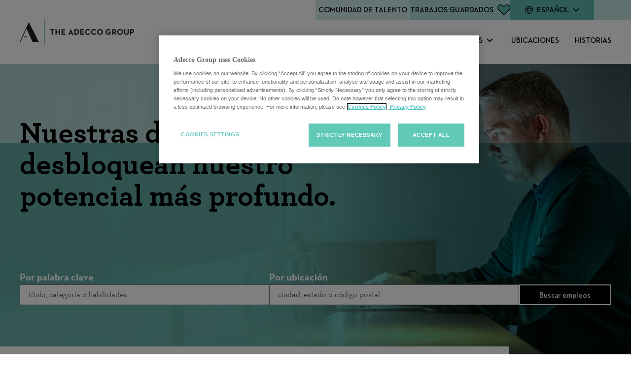

--- FILE ---
content_type: text/html; charset=utf-8
request_url: https://careers.adeccogroup.com/es
body_size: 24029
content:

<!DOCTYPE html>
<html lang="es" class="no-js">
<head>
 

        

    
	<meta charset="utf-8"/>
	<meta name="viewport" content="width=device-width, initial-scale=1"/>
    <meta name="description" content="Lider global en soluciones de personal: empleo temporal, colocaci&#xF3;n permanente y desarrollo profesional. Encuentra talento o tu pr&#xF3;ximo trabajo."/>
    <meta name="msvalidate.01" content="2DD8A7FA6CE467FB295DCFC5902E58AC" />
	<meta name="format-detection" content="telephone=no"/>
	<title>P&#xE1;gina de inicio</title>
	
	<link rel="stylesheet" href="https://tbcdn.talentbrew.com/company/22630/v2_0/lib/fancybox/jquery-fancybox-min.css">
	
	<link rel="stylesheet" type="text/css" href="//tbcdn.talentbrew.com/company/22630/v2_0/lib/slick/slick.min.css">
	<link rel="stylesheet" type="text/css" href="//tbcdn.talentbrew.com/company/22630/v2_0/lib/slick/accessible-slick-theme.min.css">
	
 
    <link rel="stylesheet" href="//tbcdn.talentbrew.com/company/22630/css/61171-GST.css" ></link>
    
        <link rel="shortcut icon" href="//tbcdn.talentbrew.com/company/22630/v2_0/icons/favicon.png" type="image/.png"/>
              <link rel="alternate" hreflang="en" href="https://careers.adeccogroup.com/en" />
              <link rel="alternate" hreflang="nl" href="https://careers.adeccogroup.com/nl" />
              <link rel="alternate" hreflang="fr" href="https://careers.adeccogroup.com/fr" />
              <link rel="alternate" hreflang="de" href="https://careers.adeccogroup.com/de" />
              <link rel="alternate" hreflang="it" href="https://careers.adeccogroup.com/it" />
              <link rel="alternate" hreflang="ja" href="https://careers.adeccogroup.com/ja" />
              <link rel="alternate" hreflang="pt-pt" href="https://careers.adeccogroup.com/pt-pt" />
              <link rel="canonical" href="https://careers.adeccogroup.com/es" />
        <!--Onetrust Production script-->
        <script src="https://cdn.cookielaw.org/scripttemplates/otSDKStub.js" type="text/javascript" charset="UTF-8" data-domain-script="85cbc52d-21c6-4b2d-b7ac-dcfac3d041cb"></script>
    
        <script type="text/javascript">
            function OptanonWrapper() {
                var OTCC = function(){
                var re = /[|,]/;
                var otc = document.cookie.split(';').filter(function (item) { return item && item.trim().indexOf(consentCookie + '=') === 0; }).toString();
                var otcfc = otc.split('&').filter(function (item) { return item && item.trim().indexOf('groups=') === 0; }).toString();
                var otcds = decodeURIComponent(otcfc.split('=')[1]);
                            var ce = otcds !== null;
                            var otcda = otcds.split(re);
                            var hc = false;
                            for(a=1; a<=otcda.length -1; a++ )         {hc = hc || otcda[a].indexOf(':1')> 0;}
                            if (ce && hc)  {location.reload();}
                    };       OneTrust.OnConsentChanged(OTCC);     
            }
        </script>
    
        
    
<meta name="pla" content="true" data-cmid="3" data-ua="UA-115961300-1" data-tm="PG4D682" data-s="G-97DDSFJ8ZS" data-ff-ga4tc="False">
<meta name="meas" content="ga4">
<meta name="ga4sid" content="G-97DDSFJ8ZS">
<meta name="ff-ga4tc" content="False" />
<meta name="hostName" content="careers.adeccogroup.com">
<meta name="career-site-full-domain" content="careers.adeccogroup.com">
<meta name="cookie-management" content="OneTrust" data-cmid="3" data-stype="LocationBased" data-ae="Modal" data-cdnv="//tbcdn.talentbrew.com/" data-ct="Utilizamos cookies y otras tecnologías de seguimiento para admitir la navegación, mejorar nuestros productos y servicios, apoyar nuestras actividades de marketing y proporcionar contenido de terceros. Para administrar sus preferencias, seleccione &quot;Administrar configuraciones&quot; o elegir &quot;Aceptar&quot; para consentir el consentimiento del" data-abt="Aceptar" data-mpt="Administrar Configuración" data-xb="False" data-rb="True" data-rbt="Rechazar" data-ulc="es" data-gpc="False" data-ot-config="True">

<script src="//tbcdn.talentbrew.com/js/client/headutil.js" ></script>


<script src="//tbcdn.talentbrew.com/js/client/plumrnizr-a.js" ></script>




    <meta name="career-site-platform-domain-id" content="3462">
    <meta name="career-site-company-domain-id" content="1761">

<script src="//tbcdn.talentbrew.com/js/client/head-analytics.js" ></script>



    <meta name="ff-client-sc" content="True" />
    <meta name="ff-personalization-sc" content="True">
    <meta name="ff-disable-source-fix" content="False">
<script src="//tbcdn.talentbrew.com/js/client/js-featureflag.js" ></script>
<script src="//tbcdn.talentbrew.com/bundles/cookiemanagement.js" ></script>

<meta name="msapplication-config" content="none"> 

		<meta property="og:title" content="P&#xE1;gina de inicio">
		<meta name="twitter:title" content="P&#xE1;gina de inicio">
		<meta property="og:description" content="Lider global en soluciones de personal: empleo temporal, colocaci&#xF3;n permanente y desarrollo profesional. Encuentra talento o tu pr&#xF3;ximo trabajo.">
		<meta name="twitter:description" content="Lider global en soluciones de personal: empleo temporal, colocaci&#xF3;n permanente y desarrollo profesional. Encuentra talento o tu pr&#xF3;ximo trabajo.">
	<meta name="site-page-timestamp" content="1/30/2026 9:29:44 PM">
	<meta name="icinga2-client-host" content="careers.adeccogroup.com">
	<meta name="icinga2-machine-name" content="careersites-group21-86889857ff-ggn2j">
	<meta name="get-tracking-site-type" content="NewFull">
	<meta name="get-tracking-orgnaic-tags" content="" data-outmode="true">
	<meta name="get-tracking-organic-tags" content="">
	<meta name="get-tracking-optimized-tracking" content="True">
	<meta name="search-importer-version" content="2">
	<meta name="search-client-type" content="SearchAsService">
	<meta name="search-visitor-id" content="SearchVisitorId">
	<meta name="search-session-id" content="SearchSessionId">
	<meta name="search-analytic-enabled" content="0">
	<meta name="search-analytics-url" content="https://jobs-search-analytics.prod.use1.radancy.net">
	<meta name="site-tenant-id" content="22630">
	<meta name="site-organization-id" content="22630">
	<meta name="site-id" content="61171">
	<meta name="site-theme-id" content="199536">
	<meta name="site-page-id" content="847724">
	<meta name="site-type-id" content="NewFull">
	<meta name="site-page-type" content="Homepage">
	<meta name="career-site-page-type" content="Homepage">
	<meta name="site-admin-env" content="prod">
	<meta name="site-current-language" content="es">
		<meta name="site-url-language-code" content="ES">
		<meta name="site-url-modified-language-code" content="es">


	<meta name="google-site-verification" content="3ek2raxa8OawYAPSvgrFr0zTK29Yzlus0sVFAcOLNto">

	<meta name="site-google-analytics" content="UA-115961300-1">
	<meta name="ga-cookie-flag" content="SameSite=None; Secure">
	<meta name="site-enable-linker" content="false">
	<meta name="site-linker-domains" content="">
	<meta name="site-anonymize-ip" content="">
		<meta name="platform-domain-id" content="3462">
			<meta name="dimension3" content="22630">
			<meta name="dimension10" content="Homepage">
			<meta name="dimension20" content="22630">
			<meta name="dimension21" content="1761">
			<meta name="dimension22" content="61171">
<script src="//tbcdn.talentbrew.com/js/client/adframe.js" ></script><script src="//tbcdn.talentbrew.com/js/client/headga.js" ></script>




	<meta name="site-gtm-id" content="PG4D682">
			<meta name="gtm_tenantid" content="22630" data-gtm-prop="TenantID">
			<meta name="gtm_companysiteid" content="61171" data-gtm-prop="CompanySiteID">
			<meta name="gtm_companydomainid" content="1761" data-gtm-prop="CompanyDomainID">
			<meta name="gtm_orgid" content="22630" data-gtm-prop="OrgID">
			<meta name="gtm_pagetype" content="Homepage" data-gtm-prop="pagetype">
			<meta name="gtm_pillar_type" content="" data-gtm-prop="pillar_type">
			<meta name="gtm_pillar_topic" content="" data-gtm-prop="pillar_topic">
			<meta name="gtm_pillar_channel" content="" data-gtm-prop="pillar_channel">
<script src="//tbcdn.talentbrew.com/js/client/headgtm.js" ></script>

	

<script type="text/javascript" src="https://www.bugherd.com/sidebarv2.js?apikey=zxgrsx1xvwusqicb4ywhkw" async="true"></script>


 
</head>
<body id="home" data-site-geolocation="true" data-location-geoType="html5" data-geolocation-url="/es/search-jobs/GetSearchRequestGeoLocation" data-personalization-fe="https://personlization-fe.talentbrew.com">
	


<input data-per-is-json="False" data-per-prop="PageName" id="Pe_PageName" name="Pe_PageName" type="hidden" value="Homepage" /><input data-per-is-json="False" data-per-prop="PageType" id="Pe_PageType" name="Pe_PageType" type="hidden" value="Home" /><input data-per-is-json="False" data-per-prop="EventType" id="Pe_EventType" name="Pe_EventType" type="hidden" value="2" /><input data-per-is-json="False" data-per-prop="SiteId" id="Pe_SiteId" name="Pe_SiteId" type="hidden" value="76766" /><input data-per-is-json="False" data-per-prop="TenantId" id="Pe_TenantId" name="Pe_TenantId" type="hidden" value="22630" /><input data-per-is-json="False" data-per-prop="OrganizationId" id="Pe_OrganizationId" name="Pe_OrganizationId" type="hidden" value="22630" /><input data-per-is-json="False" data-per-prop="SiteKey" id="Pe_SiteKey" name="Pe_SiteKey" type="hidden" value="47fc2000-c4da-4bbb-b420-2f1d5aa591c5" /><input data-per-is-json="False" data-per-prop="SiteHost" id="Pe_SiteHost" name="Pe_SiteHost" type="hidden" value="careers.adeccogroup.com" /><script src="//tbcdn.talentbrew.com/js/client/personalization-event.js" ></script>
<script src="//tbcdn.talentbrew.com/js/client/xvalid.js" ></script>

	<div id="page">
	<a id="skip-nav" class="access-link" href="#content">Skip to main content</a>
    
	    <header>
	            


<nav class="navigation  js-ajd-also-sticky" data-section-id="81287" data-layout-item-id="34038">
    <div class="navigation__wrapper">
        <div class="navigation__logo">
            <a href="/es/">
                <img src="https://tbcdn.talentbrew.com/company/22630/v2_0/logos/landscape-logo-black.svg" alt="The Adecco Group logo">
            </a>
        </div>

        <div class="navigation__mobile-icons">
            

    <div class="recently-viewed-job-list saved-counter" data-recently-viewed-jobs="false" data-company-site-id="61171" data-ajax-url="//careers.adeccogroup.com/es/module/postmodule" data-module-name="Saved jobs in nav" data-module-type="RecentlyViewedJobList" data-selector-name="recentlyviewedjoblist" data-content-type="UserSelected">
        <a href="/es/saved-jobs" aria-label="Save Jobs Icon">
           
                <span class="saved-counter__label">Trabajos Guardados</span>
            
            <span class="saved-counter__number">
                    <span class="saved-counter__empty">&nbsp;</span>
            </span>
        </a>
    </div>


            <button class="navigation__mobile-menu-trigger" title="toggle the menu" aria-expanded="false"></button>
        </div>

        <div class="navigation__mobile-wrapper">
            <ul class="navigation__main">
                    <li class="navigation__main__item">
                            <button aria-expanded="false">Trabaja con Nosotros</button>
                            <ul class="navigation__submenu">
                                    <li><a href="/es/careers-with-us">Trabaja con Nosotros</a></li> 
                                    <li><a href="/es/tag-at-a-glance">De un vistazo</a></li> 
                                    <li><a href="/es/our-solutions">Nuestras Soluciones</a></li> 
                                    <li><a href="/es/our-customers">Nuestros clientes</a></li> 
                                    <li><a href="/es/our-key-roles">Puestos Clave</a></li> 
                            </ul>
                    </li>
                    <li class="navigation__main__item">
                            <button aria-expanded="false">Con&#xF3;cenos</button>
                            <ul class="navigation__submenu">
                                    <li><a href="/es/get-to-know-us">Con&#xF3;cenos</a></li> 
                                    <li><a href="/es/cultura">Cultura</a></li> 
                                    <li><a href="/es/inclusion-and-wellbeing">Inclusi&#xF3;n y Bienestar</a></li> 
                                    <li><a href="/es/benefits">Beneficios</a></li> 
                                    <li><a href="/es/learning-and-development">Desarrollo del talento</a></li> 
                            </ul>
                    </li>
                    <li class="navigation__main__item">
                            <a href="/es/ourlocations">Ubicaciones</a>
                    </li>
                    <li class="navigation__main__item">
                            <a href="/es/hub">Historias</a>
                    </li>
            </ul>

            <div class="navigation__top-bar">
                <div class="navigation__top-bar__item navigation__top-bar__formbutton">
                    <button class="navigation__talent-community-btn" title="Talent Community form">Comunidad de Talento</button>
                </div>
                <div class="navigation__top-bar__item desktop-only">
                    

    <div class="recently-viewed-job-list saved-counter" data-recently-viewed-jobs="false" data-company-site-id="61171" data-ajax-url="//careers.adeccogroup.com/es/module/postmodule" data-module-name="Saved jobs in nav" data-module-type="RecentlyViewedJobList" data-selector-name="recentlyviewedjoblist" data-content-type="UserSelected">
        <a href="/es/saved-jobs" aria-label="Save Jobs Icon">
           
                <span class="saved-counter__label">Trabajos Guardados</span>
            
            <span class="saved-counter__number">
                    <span class="saved-counter__empty">&nbsp;</span>
            </span>
        </a>
    </div>


                </div>
                <div class="navigation__top-bar__item">
                     


    
    


        <div class="lang-picker" data-jobs-being-filtered="false" data-default-language="es" data-nudge="">
                <button class="lang-picker__button" aria-expanded="false" aria-label="Espa&#xF1;ol">
                    <span class="lang-picker__translated" data-lang="es" aria-hidden="true">Espa&#xF1;ol</span>
                </button>
            <div class="lang-picker__list-wrapper">
                <div class="lang-picker__list">
                    <ul class="lang-picker__languages">
            <li class="lang-picker__item  has-translation">
                <a href="/en" data-custom-event="true" data-custom-category="Language Picker" data-custom-label="English" data-lang="en" >
                    <span lang="en" class="lang-picker__native">English</span>
                    <span class="lang-picker__translated" data-lang="en">(Ingl&#xE9;s)</span>
                </a>
            </li>
            <li class="lang-picker__item  has-translation">
                <a href="/de" data-custom-event="true" data-custom-category="Language Picker" data-custom-label="Deutsch" data-lang="de" >
                    <span lang="de" class="lang-picker__native">Deutsch</span>
                    <span class="lang-picker__translated" data-lang="en">(Alem&#xE1;n)</span>
                </a>
            </li>
            <li class="lang-picker__item  has-translation">
                <a href="/fr" data-custom-event="true" data-custom-category="Language Picker" data-custom-label="Français" data-lang="fr" >
                    <span lang="fr" class="lang-picker__native">Français</span>
                    <span class="lang-picker__translated" data-lang="en">(Franc&#xE9;s)</span>
                </a>
            </li>
            <li class="lang-picker__item  has-translation">
                <a href="/it" data-custom-event="true" data-custom-category="Language Picker" data-custom-label="Italiano" data-lang="it" >
                    <span lang="it" class="lang-picker__native">Italiano</span>
                    <span class="lang-picker__translated" data-lang="en">(Italiano)</span>
                </a>
            </li>
            <li class="lang-picker__item current-active has-translation">
                <a href="/es" data-custom-event="true" data-custom-category="Language Picker" data-custom-label="Español" data-lang="es" >
                    <span lang="es" class="lang-picker__native">Español</span>
                    <span class="lang-picker__translated" data-lang="en">(Espa&#xF1;ol)</span>
                </a>
            </li>
            <li class="lang-picker__item  has-translation">
                <a href="/nl" data-custom-event="true" data-custom-category="Language Picker" data-custom-label="Nederlands" data-lang="nl" >
                    <span lang="nl" class="lang-picker__native">Nederlands</span>
                    <span class="lang-picker__translated" data-lang="en">(Holand&#xE9;s)</span>
                </a>
            </li>
            <li class="lang-picker__item  has-translation">
                <a href="/pt-pt" data-custom-event="true" data-custom-category="Language Picker" data-custom-label="Português" data-lang="pt-pt" >
                    <span lang="pt-pt" class="lang-picker__native">Português</span>
                    <span class="lang-picker__translated" data-lang="en">(Portugu&#xE9;s)</span>
                </a>
            </li>
            <li class="lang-picker__item  has-translation">
                <a href="/ja" data-custom-event="true" data-custom-category="Language Picker" data-custom-label="日本語" data-lang="ja" >
                    <span lang="ja" class="lang-picker__native">日本語</span>
                    <span class="lang-picker__translated" data-lang="en">(Japones)</span>
                </a>
            </li>
                    </ul>
                </div>
            </div>
        </div>










<script>
    //=================================  
    //  Language Picker  
    //=================================    
    // html for the page
    var curHTML = document.getElementsByTagName("html")[0];
    // get current language for site
    var curLang = curHTML.getAttribute("lang");
    // body for the page
    var curBODY = document.getElementsByTagName("body")[0].getAttribute("id");
    // wrapper that holds the lang picker feature
    var langPicker = document.getElementsByClassName("lang-picker")[0];
    // list of languages
    var langList = document.getElementsByClassName("lang-picker__list")[0];
    // array with all the language links
    var langLinkList = document.querySelectorAll(".lang-picker__list a");
    // button pressed to show languages
    var langBtn = document.getElementsByClassName("lang-picker__button")[0];
    // input field used for filtering languages with autocomplete
    var langInput = document.getElementById("lang-picker__filter-form--field");
    
    var languagePicker = {
      init: function(){
        // add nudge
        languagePicker.usersLanguage();    
        // add event listener to button
        langBtn.addEventListener("click", function() {
            languagePicker.showLanguages();
        });
        if(langInput){
          langInput.addEventListener("keyup", function() {
              languagePicker.filterForm();
          });      
        }
      },
      filterForm: function(){
        // Declare variables
        var submitBtn, errorMsg, resetBtn, filter, ul, li, a, i, txtValue;
        filter = langInput.value.toUpperCase();
        li = langList.getElementsByTagName('li');
    
        // Loop through all list items, and hide those who don't match the search query
        for (i = 0; i < li.length; i++) {
          a = li[i].getElementsByTagName("a")[0];
          txtValue = a.textContent || a.innerText;
          if (txtValue.toUpperCase().indexOf(filter) > -1) {
            li[i].style.display = "";
          } else {
            li[i].style.display = "none";
          }
        }
      },
      listenerEscape: function(e){    
        if(e.key === "Escape" ){
            //close all
            languagePicker.hideLanguages();
          }
      },
      listenerOutsideClick: function(){
          var isClickInside = langList.contains(event.target);
          var isClickBurger = langBtn.contains(event.target);      
          if (!isClickInside && !isClickBurger) {        
            //the click was outside the specifiedElement, do something
            languagePicker.hideLanguages();
          }
      },
      usersLanguage: function(){
        // get the HTML and User's browser Language
        var userLang = window.navigator.language;
        curHTML.setAttribute("data-user-lang",userLang);
    
        // check to see if the language is localized and take everything to the left of the first "-"
        if(userLang.includes("-")){
            userLang = userLang.split("-")[0]
        }
        curHTML.setAttribute("data-lang-compare",userLang);
    
        // Compare user lang against current site lang
        if(curLang != userLang){
    	    // User Language DOES NOT match Site
            curHTML.setAttribute("data-original-match","false");
            var compareLangs = document.querySelectorAll(".lang-picker__button .lang-picker__translated");
            var availLang = "";
            // compare the preferred language against the list of available languages for this site
            for (var i = 0; i < compareLangs.length; i++) {
                availLang = compareLangs[i].getAttribute("data-lang");
                if(availLang == userLang){
        	        // Match Found
                    curHTML.setAttribute("data-lang-match",availLang);
                    langPicker.setAttribute("data-nudge", availLang)
                }
            } 
        } else{
    	    // User Language matches Site
            curHTML.setAttribute("data-original-match","true");
        }
      },
      showLanguages: function(){
        // lang picker button pressed
        if(langList.classList.contains("active")){
            languagePicker.hideLanguages();
        } else{
            langList.classList.add("active");
            langBtn.setAttribute("aria-expanded","true");
            // if user clicks escape should close
            langList.addEventListener('keydown', languagePicker.listenerEscape);
            langBtn.addEventListener('keydown', languagePicker.listenerEscape);
            // if user clicks outside of the navigation
            document.addEventListener('click', languagePicker.listenerOutsideClick);
        }
      },
      hideLanguages: function(){
        // prep for hiding language list
        langList.classList.remove("active");
        langBtn.setAttribute("aria-expanded","false");
        // Remove event listeners for escape and outside clicking
        langList.removeEventListener('keydown', languagePicker.listenerEscape);
        langBtn.removeEventListener('keydown', languagePicker.listenerEscape);
        document.removeEventListener('click', languagePicker.listenerOutsideClick);
      }
    }
    // if lang picker exists initiate language picker options
    document.addEventListener("DOMContentLoaded", function(){
        if(typeof langBtn != "undefined"){
            languagePicker.init(); 
        }    
    });
    
    // End Language picker
    // ===================================
</script>




                </div>
            </div>
        </div>
    </div>
</nav>

           
	    </header>
	<main id="content">
		


	            
		




<section class="home-hero" data-section-guide="Homepage Hero" data-section-id="79437" data-layout-item-id="33837">
    <div class="max-width-wrapper">
        <h1 class="home-hero__intro"></h1>
        

<form id="search-form-ee29990e3f" class="search-form" data-handle="expandable-toggle" data-expandable="false" action="/es/buscar-trabajo" data-selector-name="searchform" data-filtered-categories="" data-location-geoType="html5" data-geolocation-url="/es/search-jobs/GetSearchRequestGeoLocation" data-module-name="Search Form" data-limited-facets="False" data-default-radius="50" data-location-cookie-lifespan="5" data-use-location-pin="true" data-auto-complete-module-name="Autocomplete" data-auto-complete-ajax-url="/es/module/GetAutoCompleteKeyword" data-enable-empty-auto-complete="False" data-save-search-query="true">
	<a href="#search-form-fields" class="search-toggle expandable-toggle">Buscar empleos</a>
	<div class="search-form-fields fs-container">
        <p class="fs-12 fs-md-3 mb-2 mb-md-0">
		    <label for="search-keyword-ee29990e3f">Por palabra clave</label>
		    <input type="search" id="search-keyword-ee29990e3f" class="search-keyword" placeholder="t&#xED;tulo, categor&#xED;a o habilidades" autocomplete="off" required aria-required="true" name="k" value="" maxlength="150"/>
        </p>
        <p class="fs-12 fs-md-3 mb-2 mb-md-0">
            <label for="search-location-ee29990e3f">Por ubicaci&#xF3;n</label>
		    <input type="text" id="search-location-ee29990e3f" class="search-location" placeholder="ciudad, estado o c&#xF3;digo postal" autocomplete="off" name="l" value="" maxlength="150" data-lat="" data-lon="" data-kt="" data-lt="" data-lp="" data-ajax-url="/es/search-jobs/locations?term=" data-country-codes="" data-display-typeahead="true" data-error-message="Por favor, vuélvalo a intentar. Seleccione a partir de nuestras sugerencias de lugar o deje el campo libre antes de validar su búsqueda."/>
                <input type="button" id="search-location-pin-ee29990e3f" class="location-pin" value="Utilizar mi localizaci&#xF3;n" aria-hidden="true"/>
		</p>
        <input id="search-org-ids-ee29990e3f" name="orgIds" type="hidden" value="22630" />
        <button id="search-submit-ee29990e3f" class="btn fs-12 fs-md-2">Buscar empleos</button>
		<p class="search-location-error" aria-hidden="true"></p>
	</div>
</form>

    </div>
</section>




<section class="home-intro-copy" data-section-guide="Home intro copy" data-section-id="83096" data-layout-item-id="33060">
    
    <div class="wysiwyg-block ">
       <p>Nuestro prop&oacute;sito - crear el futuro del trabajo para todos - nos inspira y conecta. Como uno de los empleadores m&aacute;s grandes del mundo, nuestros colegas en nuestras tres unidades de negocio globales - Adecco, Akkodis y LHH - brindan experiencia en talento y tecnolog&iacute;a permitiendo a las organizaciones tener &eacute;xito y a las personas prosperar en un mundo laboral en constante evoluci&oacute;n.<br /><br />Nos apasiona nuestro trabajo: adoptamos diferentes perspectivas y colocamos a nuestros clientes, candidatos y usuarios en el centro de todo lo que hacemos.<br /><br />&Uacute;nete a The Adecco Group para generar un impacto en una cultura inclusiva donde se anima a todos a alcanzar su m&aacute;ximo potencial.</p>
    </div>


</section>


<section class="section5 section5--animation pt-3 max-width-wrapper my-3" data-section-guide="Section 5 - Custom animation" data-section-id="85863" data-layout-item-id="34922">
<div class="fs-container fs-middle fs-between bg-wrapper">
    <div class="fs-lg-4 fs-md-6"> 
 

        <section class="media-module  img-gradient-green p-1 p-md-2 p-lg-3 fs-md-6">
            <div class="video-outer-container">
                <div class="html-video-container">
					<div class="html-video-inner-container">
					   <video aria-label="De un vistazo" class="html5-video" controls="" crossorigin="" poster="//tbcdn.talentbrew.com/company/22630/cms/at_a_glance_animation_esp.gif" preload="metadata"><source src="https://tbcdn.talentbrew.com/company/22630/cms/videos/at_a_glance_animation_de.webm" type="video/webm"></source></video>  
					</div>
                </div>    
            </div>
        </section>

</div> 
    <div class="fs-lg-8 fs-md-6 section5-right">
    <div class="wysiwyg-block section5-content">
       <h2 class="">De un vistazo</h2>
<p>Brindamos soluciones de talento y tecnolog&iacute;a que preparan a las personas para alcanzar su potencial y a las empresas para prosperar.</p>
<p><strong><a class="btn btn--primary uppercase" href="/es/tag-at-a-glance" data-custom-event="true" data-custom-category="UserCreatedContent" data-custom-label="Descubre m&aacute;s">Descubre m&aacute;s</a></strong></p>
    </div>

</div> 
</div>
</section>


<section class="full-w-video blue-blocks-bg pb-2 pb-md-4 pt-5 mb-8" data-section-guide="Full width video" data-section-id="83675" data-layout-item-id="34302">
    <div class="max-width-wrapper">
        
    <div class="wysiwyg-block ">
       <h2 class="mb-3">Nuestros Valores</h2>
<p>Creamos la mejor versi&oacute;n de nuestra empresa. Evolucionamos nuestra cultura a trav&eacute;s de la interacci&oacute;n, el comportamiento y la colaboraci&oacute;n. Nuestros valores nos gu&iacute;an hacia el &eacute;xito.</p>
    </div>

        <section class="media-module">
          <div class="video-player">
            <button data-fancybox data-src="https://www.youtube.com/embed/dxxudwSanTE" title="Our Values video">
              <img src="//tbcdn.talentbrew.com/company/22630/cms/full-width-video-thumb-33.webp" alt="Our Values video" loading="lazy" class="video-player-thumb">
            </button>        
          </div>
        </section>


    <div class="wysiwyg-block mt-2 mt-md-4">
       <p><a class="btn btn--primary" href="https://adeccogst.runmytests.com/es/cultura" data-custom-event="true" data-custom-category="UserCreatedContent" data-custom-label="CONOCE NUESTRA CULTURA">CONOCE NUESTRA CULTURA</a></p>
    </div>


    </div>
</section>





<section class="brands-selector brands-selector" data-section-guide="Brands Selector section" data-section-id="85543" data-layout-item-id="34874">
    


<div class="blue-blocks-bg ">
    <div class="max-width-wrapper">
        
        <div class="brands-selector__intro">
            <h2>Nuestras soluciones</h2>
            <div><p>Apoyamos a empresas y personas con talento innovador, tecnología y soluciones integrales de RRHH a través de nuestras Unidades de Negocio Globales. Haga clic en las baldosas de abajo para saber más.</p></div>
        </div>

        <div class="brands-grid">
            
            <div class="brands-grid__item brand-adecco">

                <button class="brands-grid__graphics" title="Adecco brand">
                    <picture class="brands-grid__logo">
                        <img src="https://tbcdn.talentbrew.com/company/22630/v2_0/img/brands-selector/grid-logo-adecco.webp" alt="" />
                    </picture>
    
                    <picture class="brands-grid__thumbnail">
                        <source srcset="https://tbcdn.talentbrew.com/company/22630/v2_0/img/brands-selector/grid-adecco-img-desk.webp" media="(min-width: 768px)" />
                        <img src="https://tbcdn.talentbrew.com/company/22630/v2_0/img/brands-selector/grid-adecco-img-mobile.webp" alt="" />
                    </picture>
                </button>

                <div class="brands-grid__content">
                    <button class="brands-grid__close">Cerrar</button>
                    <img class="brands-grid__content__logo" src="https://tbcdn.talentbrew.com/company/22630/v2_0/img/brands-selector/adecco-on-white-4.png" alt="" />
                    <p>Somos la empresa l&#xED;der mundial en soluciones de recursos humanos, que ofrece soluciones innovadoras de talento y servicios de colocaci&#xF3;n en todos los sectores.</p>
                    <div class="fs-container brands-grid__ctas">
                        <a class="btn btn--primary fs-12 fs-sm-6" href="/es/adecco-jobs">Empleos en Adecco</a>
                        <a class="btn btn--secondary fs-12 fs-sm-6" href="/es/adecco">Descubra Adecco</a>
                    </div>
                </div>

            </div>

            <div class="brands-grid__item brand-akkodis">

                <button class="brands-grid__graphics" title="Akkodis brand">
                    <picture class="brands-grid__logo">
                        <img src="https://tbcdn.talentbrew.com/company/22630/v2_0/img/brands-selector/grid-logo-akkodis.webp" alt="" />
                    </picture>
    
                    <picture class="brands-grid__thumbnail">
                        <source srcset="https://tbcdn.talentbrew.com/company/22630/v2_0/img/brands-selector/grid-akkodis-img-desk.webp" media="(min-width: 768px)" />
                        <img src="https://tbcdn.talentbrew.com/company/22630/v2_0/img/brands-selector/grid-akkodis-img-mobile.webp" alt="" />
                    </picture>
                </button>

                <div class="brands-grid__content">
                    <button class="brands-grid__close">Cerrar</button>
                    <img class="brands-grid__content__logo" src="https://tbcdn.talentbrew.com/company/22630/v2_0/img/brands-selector/akkodis-on-white.svg" alt="" />
                    <p>Utilizamos ingenier&#xED;a digital y tecnolog&#xED;a innovadora para transformar las capacidades digitales de nuestros clientes.</p>
                    <div class="fs-container brands-grid__ctas">
                        <a class="btn btn--primary fs-12 fs-sm-6" href="/es/akkodis-jobs">Empleos en Akkodis</a>
                        <a class="btn btn--secondary fs-12 fs-sm-6" href="/es/akkodis">Descubra Akkodis</a>
                    </div>
                </div>

            </div>

            <div class="brands-grid__item brand-lhh">

                <button class="brands-grid__graphics" title="LHH brand">
                    <picture class="brands-grid__logo">
                        <img src="https://tbcdn.talentbrew.com/company/22630/v2_0/img/brands-selector/grid-logo-lhh.webp" alt="" />
                    </picture>
    
                    <picture class="brands-grid__thumbnail">
                        <source srcset="https://tbcdn.talentbrew.com/company/22630/v2_0/img/brands-selector/grid-lhh-img-desk.webp" media="(min-width: 768px)" />
                        <img src="https://tbcdn.talentbrew.com/company/22630/v2_0/img/brands-selector/grid-lhh-img-mobile.webp" alt="" />
                    </picture>
                </button>

                <div class="brands-grid__content">
                    <button class="brands-grid__close">Cerrar</button>
                    <img class="brands-grid__content__logo" src="https://tbcdn.talentbrew.com/company/22630/v2_0/img/brands-selector/lhh-on-white.svg" alt="" />
                    <p>Preparamos a las organizaciones y carreras para el futuro desarrollando las capacidades adecuadas y facilitando la transformaci&#xF3;n de la fuerza laboral.</p>
                    <div class="fs-container brands-grid__ctas">
                        <a class="btn btn--primary fs-12 fs-sm-6" href="/es/lhh-jobs">Empleos en LHH</a>
                        <a class="btn btn--secondary fs-12 fs-sm-6" href="/es/lhh">Descubra LHH</a>
                    </div>
                </div>

            </div>

            <div class="brands-grid__item brand-ezra">

                <button class="brands-grid__graphics"  title="Ezra brand">
                    <picture class="brands-grid__logo">
                        <img src="https://tbcdn.talentbrew.com/company/22630/v2_0/img/brands-selector/grid-logo-ezra.webp" alt="" />
                    </picture>
    
                    <picture class="brands-grid__thumbnail">
                        <source srcset="https://tbcdn.talentbrew.com/company/22630/v2_0/img/brands-selector/grid-ezra-img-desk.webp" media="(min-width: 768px)" />
                        <img src="https://tbcdn.talentbrew.com/company/22630/v2_0/img/brands-selector/grid-ezra-img-mobile.webp" alt="" />
                    </picture>
                </button>

                <div class="brands-grid__content">
                    <button class="brands-grid__close">Cerrar</button>
                    <img class="brands-grid__content__logo" src="https://tbcdn.talentbrew.com/company/22630/v2_0/img/brands-selector/ezra-on-white.webp" alt="" />
                    <p>Brindamos coaching virtual personalizado a escala global - utilizando la ciencia del comportamiento para revolucionar la forma en que se desarrollan las empresas.</p>
                    <div class="fs-container brands-grid__ctas">
                        <a class="btn btn--primary fs-12 fs-sm-6" href="/es/search-jobs">Empleos en Ezra</a>
                        <a class="btn btn--secondary fs-12 fs-sm-6" href="/es/ezra">Descubra Ezra</a>
                    </div>
                </div>

            </div>

            <div class="brands-grid__item brand-pontoon">

                <button class="brands-grid__graphics" title="Pontoon brand">
                    <picture class="brands-grid__logo">
                        <img src="https://tbcdn.talentbrew.com/company/22630/v2_0/img/brands-selector/grid-logo-pontoon.webp" alt="" />
                    </picture>
    
                    <picture class="brands-grid__thumbnail">
                        <source srcset="https://tbcdn.talentbrew.com/company/22630/v2_0/img/brands-selector/grid-pontoon-img-desk2.jpg" media="(min-width: 768px)" />
                        <img src="https://tbcdn.talentbrew.com/company/22630/v2_0/img/brands-selector/grid-pontoon-img-mobile2.jpg" alt="" />
                    </picture>
                </button>  

                <div class="brands-grid__content">
                    <button class="brands-grid__close">Cerrar</button>
                    <img class="brands-grid__content__logo" src="https://tbcdn.talentbrew.com/company/22630/v2_0/img/brands-selector/pontoon-on-white.svg" alt="" />
                    <p>Somos l&#xED;deres en MSP y RPO en todas las industrias, construyendo estrategias de talento innovadoras, resilientes y escalables.</p>
                    <div class="fs-container brands-grid__ctas">
                        <a class="btn btn--primary fs-12 fs-sm-6" href="/es/pontoon-jobs">Empleos en Pontoon</a>
                        <a class="btn btn--secondary fs-12 fs-sm-6" href="/es/pontoon">Descubra Pontoon</a>
                    </div>
                </div>
            </div>

        </div>

        <div class="brands-selector__cta">
            <a href="/es/our-solutions" class="btn btn--primary">Ver todas nuestras soluciones</a>
        </div>

    </div>
</div>


</section>





    <section class="jobs-for-you " data-section-id="83320" data-layout-item-id="34359">

    <div class="max-width-wrapper">

        <h2 class="tab-accordion__title tab-accordion__title--mobile">Trabajos para ti</h2>
        
        <div class="tab-accordion" data-tab-breakpoint="(min-width: 75em)" data-tab-vertical>
    
            <button class="tab-accordion__button">Puestos de trabajo sugeridos</button>
          
            <div class="tab-accordion__panel">
          
              <div class="tab-accordion__content">
          
                


    <section class="job-list" data-selector-name="joblist" data-post-module="true" data-ajax-url="//careers.adeccogroup.com/es/module/postmodule" data-module-name="Jobs for you - Suggested" data-module-type="JobList" data-personalized="true">
                <ul class="global-job-list" data-save-jobs="true">
                </ul>
            <a href="/es/buscar-trabajo">Ver todas nuestras oportunidades</a>
    </section>


          
              </div>
          
            </div>
          
            <button class="tab-accordion__button">Trabajos vistos recientemente</button>
          
            <div class="tab-accordion__panel">
          
              <div class="tab-accordion__content">
          
                

    <section class="recently-viewed-job-list" data-recently-viewed-jobs="false" data-company-site-id="61171" data-ajax-url="//careers.adeccogroup.com/es/module/postmodule" data-module-name="Jobs for you - Recently viewed" data-module-type="RecentlyViewedJobList" data-selector-name="recentlyviewedjoblist" data-content-type="Dynamic">
                <p><strong>A&#xFA;n no has visto ning&#xFA;n trabajo</strong></p>
    </section>


          
              </div>
          
            </div>
          
            <button class="tab-accordion__button">Trabajos guardados</button>
          
            <div class="tab-accordion__panel">
          
              <div class="tab-accordion__content">
          
                

    <section class="recently-viewed-job-list" data-recently-viewed-jobs="false" data-company-site-id="61171" data-ajax-url="//careers.adeccogroup.com/es/module/postmodule" data-module-name="Jobs for you - Saved" data-module-type="RecentlyViewedJobList" data-selector-name="recentlyviewedjoblist" data-content-type="UserSelected">
                <p><strong>No tienes trabajos guardados</strong></p>
    </section>


          
              </div>
          
            </div>
            <a class = "viewAllJobs" href="/en/pontoon-jobs" ></a>

            <h2 class="tab-accordion__title tab-accordion__title--desktop">Trabajos para ti</h2>
            
  
        </div>
    </div>
</section>


<section class="related-content blue-blocks-bg" data-section-guide="Related Content section" data-section-id="83067" data-layout-item-id="34302">
    <div class="max-width-wrapper">
        

<div class="js-hub hub__wrapper content-feed" 
id="data-content-feed-8b8ebe9827" 
data-keepmappings="1" 
data-narrowmappings="0" 
data-load-more-max="3" 
data-load-more-default="3" 
data-load-more-amount="0" 
data-load-more-current="3" 
data-no-results-text="No se han encontrado resultados. Intente elegir otra combinaci&#xF3;n de filtros." 
data-results-found-text="Results found." 
data-no-prefiltered-results-text="No results found, please come back later." 
data-feed-tracking-id="Content Feed"
data-use-prefilter-as-default="True">

  <ul class="hub-prefilter" hidden>




    

  </ul>


      <h2>Trabajos relacionados</h2>

  <ul class="js-hub-content hub-content__list" 
  data-sort="1" 
  data-sort-direction="0" 
  data-sort-criteria="data-hub-title" 
  data-system-css-columns="3">

      <li class="js-hub-item hub-content__item showing-by-filter showing-by-load" 
      data-hub-read-time="" 
      data-hub-origin="False" 
      data-hub-title="Vida en The Adecco Group" 
      data-hub-meta-title="Get to know us"  
      data-hub-meta="Vive en Adecco Group: cultura din&#xE1;mica, oportunidades diversas y trabajo significativo." 
      data-hub-url="careers.adeccogroup.com/get-to-know-us" 
      data-hub-isfallbackpage="False" 
	  data-hub-order="0" 
      data-hub-link="/es/get-to-know-us" data-hub-image="https://tbcdn.talentbrew.com/company/22630/cms/life-at-tag_thumbnail.jpg" data-hub-created-by="TMP created" 
      data-hub-date-updated="02/26/2025 09:25:03" 
      data-hub-date-created="09/26/2024 10:42:11"
      data-hub-date-override="06/24/2024 00:00:00">

        <a href="/es/get-to-know-us" class="js-hub-item-link js-tb-click-tracking hub-item__link" data-custom-category="data-content-feed-8b8ebe9827" data-custom-label="Vida en The Adecco Group" >

          <div class="hub-item__image-wrapper">


          <img class="js-hub-lazy hub-item__image" data-src="https://tbcdn.talentbrew.com/company/22630/cms/life-at-tag_thumbnail.jpg" src="https://tbcdn.talentbrew.com/company/22630/v2_0/img/transparent_1x1.png" width="600" height="338" alt="Colegas sonrientes discutiendo el trabajo y mirando una tableta.">

        </div>

        <div class="hub-item__text">

          <span class="hub-item__title">Vida en The Adecco Group</span>


            <span class="hub-item__description">

              Vive en Adecco Group: cultura din&#xE1;mica, oportunidades diversas y trabajo significativo.

              <span class="hub-item__fake-button"><span class="sr-only">Learn More</span></span>

            </span>
            

          </div>

        </a>

        <ul class="js-hub-mappings" hidden>


          
            <li data-content-feed-8b8ebe9827-pillar-1=2038 data-content-feed-8b8ebe9827-pillar-1-2038="Article"  data-id-value="true" data-prefilter="true"></li>
            <li data-content-feed-8b8ebe9827-pillar-2=2040 data-content-feed-8b8ebe9827-pillar-2-2040="Carreras con nosotros"  data-id-value="true" data-prefilter="true"></li>
            <li data-content-feed-8b8ebe9827-pillar-3=2045 data-content-feed-8b8ebe9827-pillar-3-2045="Blog"  data-id-value="true" data-prefilter="true"></li>
            <li data-content-feed-8b8ebe9827-pillar-3=2046 data-content-feed-8b8ebe9827-pillar-3-2046="Related Content"  data-id-value="true" data-prefilter="true"></li>

        </ul>

      </li>
      <li class="js-hub-item hub-content__item showing-by-filter showing-by-load" 
      data-hub-read-time="" 
      data-hub-origin="False" 
      data-hub-title="Nuestras ubicaciones" 
      data-hub-meta-title="Our Locations"  
      data-hub-meta="Oficinas globales: encuentra sucursales cerca de ti y explora oportunidades de carrera." 
      data-hub-url="careers.adeccogroup.com/ourlocations" 
      data-hub-isfallbackpage="False" 
	  data-hub-order="0" 
      data-hub-link="/es/ourlocations" data-hub-image="https://tbcdn.talentbrew.com/company/22630/cms/our-locations_thumbnail.jpg" data-hub-created-by="TMP created" 
      data-hub-date-updated="02/26/2025 12:00:58" 
      data-hub-date-created="09/26/2024 10:42:30"
      data-hub-date-override="06/25/2024 00:00:00">

        <a href="/es/ourlocations" class="js-hub-item-link js-tb-click-tracking hub-item__link" data-custom-category="data-content-feed-8b8ebe9827" data-custom-label="Nuestras ubicaciones" >

          <div class="hub-item__image-wrapper">


          <img class="js-hub-lazy hub-item__image" data-src="https://tbcdn.talentbrew.com/company/22630/cms/our-locations_thumbnail.jpg" src="https://tbcdn.talentbrew.com/company/22630/v2_0/img/transparent_1x1.png" width="600" height="338" alt="Vista desde arriba de personas en un atrio moderno.">

        </div>

        <div class="hub-item__text">

          <span class="hub-item__title">Nuestras ubicaciones</span>


            <span class="hub-item__description">

              Oficinas globales: encuentra sucursales cerca de ti y explora oportunidades de carrera.

              <span class="hub-item__fake-button"><span class="sr-only">Learn More</span></span>

            </span>
            

          </div>

        </a>

        <ul class="js-hub-mappings" hidden>


          
            <li data-content-feed-8b8ebe9827-pillar-1=2038 data-content-feed-8b8ebe9827-pillar-1-2038="Article"  data-id-value="true" data-prefilter="true"></li>
            <li data-content-feed-8b8ebe9827-pillar-2=2040 data-content-feed-8b8ebe9827-pillar-2-2040="Carreras con nosotros"  data-id-value="true" data-prefilter="true"></li>
            <li data-content-feed-8b8ebe9827-pillar-3=2045 data-content-feed-8b8ebe9827-pillar-3-2045="Blog"  data-id-value="true" data-prefilter="true"></li>
            <li data-content-feed-8b8ebe9827-pillar-3=2046 data-content-feed-8b8ebe9827-pillar-3-2046="Related Content"  data-id-value="true" data-prefilter="true"></li>

        </ul>

      </li>
      <li class="js-hub-item hub-content__item showing-by-filter showing-by-load" 
      data-hub-read-time="" 
      data-hub-origin="False" 
      data-hub-title="The Adecco Group de un vistazo" 
      data-hub-meta-title="At a Glance"  
      data-hub-meta="Conoce Adecco Group: l&#xED;der en Recursos Humanos, potenciando empresas y talento global." 
      data-hub-url="careers.adeccogroup.com/tag-at-a-glance" 
      data-hub-isfallbackpage="False" 
	  data-hub-order="0" 
      data-hub-link="/es/tag-at-a-glance" data-hub-image="https://tbcdn.talentbrew.com/company/22630/cms/tag-at-a-glance_thumbnail.jpg" data-hub-created-by="TMP created" 
      data-hub-date-updated="02/26/2025 09:52:59" 
      data-hub-date-created="09/26/2024 10:42:39"
      data-hub-date-override="06/25/2024 00:00:00">

        <a href="/es/tag-at-a-glance" class="js-hub-item-link js-tb-click-tracking hub-item__link" data-custom-category="data-content-feed-8b8ebe9827" data-custom-label="The Adecco Group de un vistazo" >

          <div class="hub-item__image-wrapper">


          <img class="js-hub-lazy hub-item__image" data-src="https://tbcdn.talentbrew.com/company/22630/cms/tag-at-a-glance_thumbnail.jpg" src="https://tbcdn.talentbrew.com/company/22630/v2_0/img/transparent_1x1.png" width="600" height="338" alt="Escalera geom&#xE9;trica con acentos azules.">

        </div>

        <div class="hub-item__text">

          <span class="hub-item__title">The Adecco Group de un vistazo</span>


            <span class="hub-item__description">

              Conoce Adecco Group: l&#xED;der en Recursos Humanos, potenciando empresas y talento global.

              <span class="hub-item__fake-button"><span class="sr-only">Learn More</span></span>

            </span>
            

          </div>

        </a>

        <ul class="js-hub-mappings" hidden>


          
            <li data-content-feed-8b8ebe9827-pillar-1=2038 data-content-feed-8b8ebe9827-pillar-1-2038="Article"  data-id-value="true" data-prefilter="true"></li>
            <li data-content-feed-8b8ebe9827-pillar-2=2041 data-content-feed-8b8ebe9827-pillar-2-2041="Nuestras soluciones"  data-id-value="true" data-prefilter="true"></li>
            <li data-content-feed-8b8ebe9827-pillar-3=2045 data-content-feed-8b8ebe9827-pillar-3-2045="Blog"  data-id-value="true" data-prefilter="true"></li>
            <li data-content-feed-8b8ebe9827-pillar-3=2046 data-content-feed-8b8ebe9827-pillar-3-2046="Related Content"  data-id-value="true" data-prefilter="true"></li>

        </ul>

      </li>
      <li class="js-hub-item hub-content__item showing-by-filter showing-by-load" 
      data-hub-read-time="" 
      data-hub-origin="False" 
      data-hub-title="Trabajar en The Adecco Group" 
      data-hub-meta-title="Careers with us"  
      data-hub-meta="Trabaja en Adecco Group: oportunidades en un l&#xED;der global de soluciones de personal." 
      data-hub-url="careers.adeccogroup.com/careers-with-us" 
      data-hub-isfallbackpage="False" 
	  data-hub-order="0" 
      data-hub-link="/es/careers-with-us" data-hub-image="https://tbcdn.talentbrew.com/company/22630/cms/working-at-tag_thumbnail.jpg" data-hub-created-by="TMP created" 
      data-hub-date-updated="02/26/2025 08:56:50" 
      data-hub-date-created="09/26/2024 10:42:51"
      data-hub-date-override="10/23/2024 00:00:00">

        <a href="/es/careers-with-us" class="js-hub-item-link js-tb-click-tracking hub-item__link" data-custom-category="data-content-feed-8b8ebe9827" data-custom-label="Trabajar en The Adecco Group" >

          <div class="hub-item__image-wrapper">


          <img class="js-hub-lazy hub-item__image" data-src="https://tbcdn.talentbrew.com/company/22630/cms/working-at-tag_thumbnail.jpg" src="https://tbcdn.talentbrew.com/company/22630/v2_0/img/transparent_1x1.png" width="600" height="338" alt="Un grupo de miembros del equipo sonriendo y sosteniendo una laptop.">

        </div>

        <div class="hub-item__text">

          <span class="hub-item__title">Trabajar en The Adecco Group</span>


            <span class="hub-item__description">

              Trabaja en Adecco Group: oportunidades en un l&#xED;der global de soluciones de personal.

              <span class="hub-item__fake-button"><span class="sr-only">Learn More</span></span>

            </span>
            

          </div>

        </a>

        <ul class="js-hub-mappings" hidden>


          
            <li data-content-feed-8b8ebe9827-pillar-1=2038 data-content-feed-8b8ebe9827-pillar-1-2038="Article"  data-id-value="true" data-prefilter="true"></li>
            <li data-content-feed-8b8ebe9827-pillar-2=2040 data-content-feed-8b8ebe9827-pillar-2-2040="Carreras con nosotros"  data-id-value="true" data-prefilter="true"></li>
            <li data-content-feed-8b8ebe9827-pillar-3=2045 data-content-feed-8b8ebe9827-pillar-3-2045="Blog"  data-id-value="true" data-prefilter="true"></li>
            <li data-content-feed-8b8ebe9827-pillar-3=2046 data-content-feed-8b8ebe9827-pillar-3-2046="Related Content"  data-id-value="true" data-prefilter="true"></li>

        </ul>

      </li>
      <li class="js-hub-item hub-content__item showing-by-filter showing-by-load" 
      data-hub-read-time="" 
      data-hub-origin="True" 
      data-hub-title="Nuestras soluciones" 
      data-hub-meta-title="Our Solutions"  
      data-hub-meta="Soluciones Adecco: estrategias de personal personalizadas para conectar talento con oportunidades." 
      data-hub-url="careers.adeccogroup.com/our-solutions" 
      data-hub-isfallbackpage="False" 
	  data-hub-order="0" 
      data-hub-link="/es/our-solutions" data-hub-image="https://tbcdn.talentbrew.com/company/22630/cms/cms_our_solutions_thumbnail.jpg" data-hub-created-by="SS created" 
      data-hub-date-updated="02/26/2025 11:56:35" 
      data-hub-date-created="09/26/2024 10:43:51"
      data-hub-date-override="06/27/2024 00:00:00">

        <a href="/es/our-solutions" class="js-hub-item-link js-tb-click-tracking hub-item__link" data-custom-category="data-content-feed-8b8ebe9827" data-custom-label="Nuestras soluciones" >

          <div class="hub-item__image-wrapper">


          <img class="js-hub-lazy hub-item__image" data-src="https://tbcdn.talentbrew.com/company/22630/cms/cms_our_solutions_thumbnail.jpg" src="https://tbcdn.talentbrew.com/company/22630/v2_0/img/transparent_1x1.png" width="600" height="338" alt="Mujer sonriente con gafas y llevando un blazer.">

        </div>

        <div class="hub-item__text">

          <span class="hub-item__title">Nuestras soluciones</span>


            <span class="hub-item__description">

              Soluciones Adecco: estrategias de personal personalizadas para conectar talento con oportunidades.

              <span class="hub-item__fake-button"><span class="sr-only">Learn More</span></span>

            </span>
            

          </div>

        </a>

        <ul class="js-hub-mappings" hidden>


          
            <li data-content-feed-8b8ebe9827-pillar-1=2038 data-content-feed-8b8ebe9827-pillar-1-2038="Article"  data-id-value="true" data-prefilter="true"></li>
            <li data-content-feed-8b8ebe9827-pillar-2=2041 data-content-feed-8b8ebe9827-pillar-2-2041="Nuestras soluciones"  data-id-value="true" data-prefilter="true"></li>
            <li data-content-feed-8b8ebe9827-pillar-3=2045 data-content-feed-8b8ebe9827-pillar-3-2045="Blog"  data-id-value="true" data-prefilter="true"></li>
            <li data-content-feed-8b8ebe9827-pillar-3=2046 data-content-feed-8b8ebe9827-pillar-3-2046="Related Content"  data-id-value="true" data-prefilter="true"></li>

        </ul>

      </li>
      <li class="js-hub-item hub-content__item showing-by-filter showing-by-load" 
      data-hub-read-time="" 
      data-hub-origin="True" 
      data-hub-title="Adecco" 
      data-hub-meta-title="Adecco"  
      data-hub-meta="Encuentra tu pr&#xF3;ximo trabajo con Adecco: l&#xED;der mundial conectando talento con las mejores empresas." 
      data-hub-url="careers.adeccogroup.com/adecco" 
      data-hub-isfallbackpage="False" 
	  data-hub-order="0" 
      data-hub-link="/es/adecco" data-hub-image="https://tbcdn.talentbrew.com/company/22630/cms/cms_adecco_cms.jpg" data-hub-created-by="SS created" 
      data-hub-date-updated="02/26/2025 11:52:49" 
      data-hub-date-created="09/26/2024 10:44:14"
      data-hub-date-override="06/28/2024 00:00:00">

        <a href="/es/adecco" class="js-hub-item-link js-tb-click-tracking hub-item__link" data-custom-category="data-content-feed-8b8ebe9827" data-custom-label="Adecco" >

          <div class="hub-item__image-wrapper">


          <img class="js-hub-lazy hub-item__image" data-src="https://tbcdn.talentbrew.com/company/22630/cms/cms_adecco_cms.jpg" src="https://tbcdn.talentbrew.com/company/22630/v2_0/img/transparent_1x1.png" width="600" height="338" alt="Dos personas charlando frente a un letrero de Adecco.">

        </div>

        <div class="hub-item__text">

          <span class="hub-item__title">Adecco</span>


            <span class="hub-item__description">

              Encuentra tu pr&#xF3;ximo trabajo con Adecco: l&#xED;der mundial conectando talento con las mejores empresas.

              <span class="hub-item__fake-button"><span class="sr-only">Learn More</span></span>

            </span>
            

          </div>

        </a>

        <ul class="js-hub-mappings" hidden>

            <li data-content-feed-8b8ebe9827-category="ALL" data-content-feed-8b8ebe9827-category-term="ALL" data-content-feed-8b8ebe9827-location="ALL"   data-content-feed-8b8ebe9827-facet="travel" data-content-feed-8b8ebe9827-facet-term="travel"  data-content-feed-8b8ebe9827-facet-term-display="travel" data-content-feed-8b8ebe9827-facet-travel="Adecco"></li>

          
            <li data-content-feed-8b8ebe9827-pillar-1=2038 data-content-feed-8b8ebe9827-pillar-1-2038="Article"  data-id-value="true" data-prefilter="true"></li>
            <li data-content-feed-8b8ebe9827-pillar-2=2041 data-content-feed-8b8ebe9827-pillar-2-2041="Nuestras soluciones"  data-id-value="true" data-prefilter="true"></li>
            <li data-content-feed-8b8ebe9827-pillar-3=2045 data-content-feed-8b8ebe9827-pillar-3-2045="Blog"  data-id-value="true" data-prefilter="true"></li>
            <li data-content-feed-8b8ebe9827-pillar-3=2046 data-content-feed-8b8ebe9827-pillar-3-2046="Related Content"  data-id-value="true" data-prefilter="true"></li>

        </ul>

      </li>
      <li class="js-hub-item hub-content__item showing-by-filter showing-by-load" 
      data-hub-read-time="" 
      data-hub-origin="True" 
      data-hub-title="Pontoon" 
      data-hub-meta-title="Pontoon"  
      data-hub-meta="Pontoon: Transforma la gesti&#xF3;n de personal con soluciones a medida, optimizando la adquisici&#xF3;n de talento." 
      data-hub-url="careers.adeccogroup.com/pontoon" 
      data-hub-isfallbackpage="False" 
	  data-hub-order="0" 
      data-hub-link="/es/pontoon" data-hub-image="https://tbcdn.talentbrew.com/company/22630/cms/cms_pontoon_thumbnail.jpg" data-hub-created-by="SS created" 
      data-hub-date-updated="02/26/2025 11:49:07" 
      data-hub-date-created="09/26/2024 10:44:35"
      data-hub-date-override="06/28/2024 00:00:00">

        <a href="/es/pontoon" class="js-hub-item-link js-tb-click-tracking hub-item__link" data-custom-category="data-content-feed-8b8ebe9827" data-custom-label="Pontoon" >

          <div class="hub-item__image-wrapper">


          <img class="js-hub-lazy hub-item__image" data-src="https://tbcdn.talentbrew.com/company/22630/cms/cms_pontoon_thumbnail.jpg" src="https://tbcdn.talentbrew.com/company/22630/v2_0/img/transparent_1x1.png" width="600" height="338" alt="Hombre sonriendo al aire libre con los brazos cruzados.">

        </div>

        <div class="hub-item__text">

          <span class="hub-item__title">Pontoon</span>


            <span class="hub-item__description">

              Pontoon: Transforma la gesti&#xF3;n de personal con soluciones a medida, optimizando la adquisici&#xF3;n de talento.

              <span class="hub-item__fake-button"><span class="sr-only">Learn More</span></span>

            </span>
            

          </div>

        </a>

        <ul class="js-hub-mappings" hidden>

            <li data-content-feed-8b8ebe9827-category="ALL" data-content-feed-8b8ebe9827-category-term="ALL" data-content-feed-8b8ebe9827-location="ALL"   data-content-feed-8b8ebe9827-facet="travel" data-content-feed-8b8ebe9827-facet-term="travel"  data-content-feed-8b8ebe9827-facet-term-display="travel" data-content-feed-8b8ebe9827-facet-travel="Pontoon"></li>

          
            <li data-content-feed-8b8ebe9827-pillar-1=2038 data-content-feed-8b8ebe9827-pillar-1-2038="Article"  data-id-value="true" data-prefilter="true"></li>
            <li data-content-feed-8b8ebe9827-pillar-2=2041 data-content-feed-8b8ebe9827-pillar-2-2041="Nuestras soluciones"  data-id-value="true" data-prefilter="true"></li>
            <li data-content-feed-8b8ebe9827-pillar-3=2045 data-content-feed-8b8ebe9827-pillar-3-2045="Blog"  data-id-value="true" data-prefilter="true"></li>
            <li data-content-feed-8b8ebe9827-pillar-3=2046 data-content-feed-8b8ebe9827-pillar-3-2046="Related Content"  data-id-value="true" data-prefilter="true"></li>

        </ul>

      </li>
      <li class="js-hub-item hub-content__item showing-by-filter showing-by-load" 
      data-hub-read-time="" 
      data-hub-origin="True" 
      data-hub-title="LHH" 
      data-hub-meta-title="LHH"  
      data-hub-meta="Impulsamos carreras, transformamos empresas. L&#xED;der en transici&#xF3;n y desarrollo de talento." 
      data-hub-url="careers.adeccogroup.com/lhh" 
      data-hub-isfallbackpage="False" 
	  data-hub-order="0" 
      data-hub-link="/es/lhh" data-hub-image="https://tbcdn.talentbrew.com/company/22630/cms/cms_lhh_thumbnail.jpg" data-hub-created-by="SS created" 
      data-hub-date-updated="02/26/2025 11:45:05" 
      data-hub-date-created="09/26/2024 10:44:54"
      data-hub-date-override="06/28/2024 00:00:00">

        <a href="/es/lhh" class="js-hub-item-link js-tb-click-tracking hub-item__link" data-custom-category="data-content-feed-8b8ebe9827" data-custom-label="LHH" >

          <div class="hub-item__image-wrapper">


          <img class="js-hub-lazy hub-item__image" data-src="https://tbcdn.talentbrew.com/company/22630/cms/cms_lhh_thumbnail.jpg" src="https://tbcdn.talentbrew.com/company/22630/v2_0/img/transparent_1x1.png" width="600" height="338" alt="Hombre de negocios concentrado tomando notas en una reuni&#xF3;n.">

        </div>

        <div class="hub-item__text">

          <span class="hub-item__title">LHH</span>


            <span class="hub-item__description">

              Impulsamos carreras, transformamos empresas. L&#xED;der en transici&#xF3;n y desarrollo de talento.

              <span class="hub-item__fake-button"><span class="sr-only">Learn More</span></span>

            </span>
            

          </div>

        </a>

        <ul class="js-hub-mappings" hidden>

            <li data-content-feed-8b8ebe9827-category="ALL" data-content-feed-8b8ebe9827-category-term="ALL" data-content-feed-8b8ebe9827-location="ALL"   data-content-feed-8b8ebe9827-facet="travel" data-content-feed-8b8ebe9827-facet-term="travel"  data-content-feed-8b8ebe9827-facet-term-display="travel" data-content-feed-8b8ebe9827-facet-travel="LHH"></li>

          
            <li data-content-feed-8b8ebe9827-pillar-1=2038 data-content-feed-8b8ebe9827-pillar-1-2038="Article"  data-id-value="true" data-prefilter="true"></li>
            <li data-content-feed-8b8ebe9827-pillar-2=2041 data-content-feed-8b8ebe9827-pillar-2-2041="Nuestras soluciones"  data-id-value="true" data-prefilter="true"></li>
            <li data-content-feed-8b8ebe9827-pillar-3=2045 data-content-feed-8b8ebe9827-pillar-3-2045="Blog"  data-id-value="true" data-prefilter="true"></li>
            <li data-content-feed-8b8ebe9827-pillar-3=2046 data-content-feed-8b8ebe9827-pillar-3-2046="Related Content"  data-id-value="true" data-prefilter="true"></li>

        </ul>

      </li>
      <li class="js-hub-item hub-content__item showing-by-filter showing-by-load" 
      data-hub-read-time="" 
      data-hub-origin="True" 
      data-hub-title="Nuestros Clientes" 
      data-hub-meta-title="Our Customers"  
      data-hub-meta="Clientes Adecco: Socios globales con soluciones de personal para el &#xE9;xito." 
      data-hub-url="careers.adeccogroup.com/our-customers" 
      data-hub-isfallbackpage="False" 
	  data-hub-order="0" 
      data-hub-link="/es/our-customers" data-hub-image="https://tbcdn.talentbrew.com/company/22630/cms/cms_our_customers_thumbnail.jpg" data-hub-created-by="SS created" 
      data-hub-date-updated="02/26/2025 11:38:52" 
      data-hub-date-created="09/26/2024 10:45:31"
      data-hub-date-override="07/01/2024 00:00:00">

        <a href="/es/our-customers" class="js-hub-item-link js-tb-click-tracking hub-item__link" data-custom-category="data-content-feed-8b8ebe9827" data-custom-label="Nuestros Clientes" >

          <div class="hub-item__image-wrapper">


          <img class="js-hub-lazy hub-item__image" data-src="https://tbcdn.talentbrew.com/company/22630/cms/cms_our_customers_thumbnail.jpg" src="https://tbcdn.talentbrew.com/company/22630/v2_0/img/transparent_1x1.png" width="600" height="338" alt="Dos profesionales sonriendo en una reuni&#xF3;n.">

        </div>

        <div class="hub-item__text">

          <span class="hub-item__title">Nuestros Clientes</span>


            <span class="hub-item__description">

              Clientes Adecco: Socios globales con soluciones de personal para el &#xE9;xito.

              <span class="hub-item__fake-button"><span class="sr-only">Learn More</span></span>

            </span>
            

          </div>

        </a>

        <ul class="js-hub-mappings" hidden>


          
            <li data-content-feed-8b8ebe9827-pillar-1=2038 data-content-feed-8b8ebe9827-pillar-1-2038="Article"  data-id-value="true" data-prefilter="true"></li>
            <li data-content-feed-8b8ebe9827-pillar-2=2041 data-content-feed-8b8ebe9827-pillar-2-2041="Nuestras soluciones"  data-id-value="true" data-prefilter="true"></li>
            <li data-content-feed-8b8ebe9827-pillar-3=2045 data-content-feed-8b8ebe9827-pillar-3-2045="Blog"  data-id-value="true" data-prefilter="true"></li>
            <li data-content-feed-8b8ebe9827-pillar-3=2046 data-content-feed-8b8ebe9827-pillar-3-2046="Related Content"  data-id-value="true" data-prefilter="true"></li>

        </ul>

      </li>
      <li class="js-hub-item hub-content__item showing-by-filter showing-by-load" 
      data-hub-read-time="" 
      data-hub-origin="True" 
      data-hub-title="Nuestros puestos clave" 
      data-hub-meta-title="Our Key Roles"  
      data-hub-meta="Puestos clave en Adecco: descubre oportunidades en diversas industrias y funciones." 
      data-hub-url="careers.adeccogroup.com/our-key-roles" 
      data-hub-isfallbackpage="False" 
	  data-hub-order="0" 
      data-hub-link="/es/our-key-roles" data-hub-image="https://tbcdn.talentbrew.com/company/22630/cms/cms_our_key_roles_thumbnail.jpg" data-hub-created-by="SS created" 
      data-hub-date-updated="03/11/2025 13:27:21" 
      data-hub-date-created="09/26/2024 10:45:55"
      data-hub-date-override="07/01/2024 00:00:00">

        <a href="/es/our-key-roles" class="js-hub-item-link js-tb-click-tracking hub-item__link" data-custom-category="data-content-feed-8b8ebe9827" data-custom-label="Nuestros puestos clave" >

          <div class="hub-item__image-wrapper">


          <img class="js-hub-lazy hub-item__image" data-src="https://tbcdn.talentbrew.com/company/22630/cms/cms_our_key_roles_thumbnail.jpg" src="https://tbcdn.talentbrew.com/company/22630/v2_0/img/transparent_1x1.png" width="600" height="338" alt="Una mujer trabajando en una computadora port&#xE1;til en una oficina.">

        </div>

        <div class="hub-item__text">

          <span class="hub-item__title">Nuestros puestos clave</span>


            <span class="hub-item__description">

              Puestos clave en Adecco: descubre oportunidades en diversas industrias y funciones.

              <span class="hub-item__fake-button"><span class="sr-only">Learn More</span></span>

            </span>
            

          </div>

        </a>

        <ul class="js-hub-mappings" hidden>


          
            <li data-content-feed-8b8ebe9827-pillar-1=2038 data-content-feed-8b8ebe9827-pillar-1-2038="Article"  data-id-value="true" data-prefilter="true"></li>
            <li data-content-feed-8b8ebe9827-pillar-2=2040 data-content-feed-8b8ebe9827-pillar-2-2040="Carreras con nosotros"  data-id-value="true" data-prefilter="true"></li>
            <li data-content-feed-8b8ebe9827-pillar-3=2045 data-content-feed-8b8ebe9827-pillar-3-2045="Blog"  data-id-value="true" data-prefilter="true"></li>
            <li data-content-feed-8b8ebe9827-pillar-3=2046 data-content-feed-8b8ebe9827-pillar-3-2046="Related Content"  data-id-value="true" data-prefilter="true"></li>

        </ul>

      </li>
      <li class="js-hub-item hub-content__item showing-by-filter showing-by-load" 
      data-hub-read-time="" 
      data-hub-origin="True" 
      data-hub-title="Director/a de Delegaci&#xF3;n" 
      data-hub-meta-title="Branch Manager"  
      data-hub-meta="Lidera equipos con &#xE9;xito como Director/a de Delegaci&#xF3;n: Impulsa el crecimiento, supervisa operaciones y brinda un servicio excepcional. " 
      data-hub-url="careers.adeccogroup.com/branch-manager" 
      data-hub-isfallbackpage="False" 
	  data-hub-order="0" 
      data-hub-link="/es/branch-manager" data-hub-image="https://tbcdn.talentbrew.com/company/22630/cms/cms_rp_branch_manager_thumbnail.jpg" data-hub-created-by="SS created" 
      data-hub-date-updated="02/26/2025 11:19:02" 
      data-hub-date-created="09/26/2024 10:46:15"
      data-hub-date-override="07/02/2024 00:00:00">

        <a href="/es/branch-manager" class="js-hub-item-link js-tb-click-tracking hub-item__link" data-custom-category="data-content-feed-8b8ebe9827" data-custom-label="Director/a de Delegaci&#xF3;n" >

          <div class="hub-item__image-wrapper">


          <img class="js-hub-lazy hub-item__image" data-src="https://tbcdn.talentbrew.com/company/22630/cms/cms_rp_branch_manager_thumbnail.jpg" src="https://tbcdn.talentbrew.com/company/22630/v2_0/img/transparent_1x1.png" width="600" height="338" alt="Mujer sonriente sosteniendo una tableta junto a una ventana.">

        </div>

        <div class="hub-item__text">

          <span class="hub-item__title">Director/a de Delegaci&#xF3;n</span>


            <span class="hub-item__description">

              Lidera equipos con &#xE9;xito como Director/a de Delegaci&#xF3;n: Impulsa el crecimiento, supervisa operaciones y brinda un servicio excepcional. 

              <span class="hub-item__fake-button"><span class="sr-only">Learn More</span></span>

            </span>
            

          </div>

        </a>

        <ul class="js-hub-mappings" hidden>

            <li data-content-feed-8b8ebe9827-category="Branch Manager" data-content-feed-8b8ebe9827-category-term="65034" data-content-feed-8b8ebe9827-location="ALL"   data-content-feed-8b8ebe9827-facet="all" data-content-feed-8b8ebe9827-facet-term="ALL"  data-content-feed-8b8ebe9827-facet-term-display="all" data-content-feed-8b8ebe9827-facet-all=""></li>

          
            <li data-content-feed-8b8ebe9827-pillar-1=2038 data-content-feed-8b8ebe9827-pillar-1-2038="Article"  data-id-value="true" data-prefilter="true"></li>
            <li data-content-feed-8b8ebe9827-pillar-2=2040 data-content-feed-8b8ebe9827-pillar-2-2040="Carreras con nosotros"  data-id-value="true" data-prefilter="true"></li>
            <li data-content-feed-8b8ebe9827-pillar-3=2045 data-content-feed-8b8ebe9827-pillar-3-2045="Blog"  data-id-value="true" data-prefilter="true"></li>
            <li data-content-feed-8b8ebe9827-pillar-3=2046 data-content-feed-8b8ebe9827-pillar-3-2046="Related Content"  data-id-value="true" data-prefilter="true"></li>

        </ul>

      </li>
      <li class="js-hub-item hub-content__item showing-by-filter showing-by-load" 
      data-hub-read-time="" 
      data-hub-origin="True" 
      data-hub-title="Comercial" 
      data-hub-meta-title="Consultant"  
      data-hub-meta="&#xDA;nete como Consultor: Impulsa la contrataci&#xF3;n, construye relaciones y conecta talento con grandes oportunidades." 
      data-hub-url="careers.adeccogroup.com/consultant" 
      data-hub-isfallbackpage="False" 
	  data-hub-order="0" 
      data-hub-link="/es/consultant" data-hub-image="https://tbcdn.talentbrew.com/company/22630/cms/cms_rp_consultant_thumbnail.jpg" data-hub-created-by="SS created" 
      data-hub-date-updated="02/26/2025 11:15:54" 
      data-hub-date-created="09/26/2024 10:46:30"
      data-hub-date-override="07/02/2024 00:00:00">

        <a href="/es/consultant" class="js-hub-item-link js-tb-click-tracking hub-item__link" data-custom-category="data-content-feed-8b8ebe9827" data-custom-label="Comercial" >

          <div class="hub-item__image-wrapper">


          <img class="js-hub-lazy hub-item__image" data-src="https://tbcdn.talentbrew.com/company/22630/cms/cms_rp_consultant_thumbnail.jpg" src="https://tbcdn.talentbrew.com/company/22630/v2_0/img/transparent_1x1.png" width="600" height="338" alt="Dos personas sonriendo y conversando en un escritorio.">

        </div>

        <div class="hub-item__text">

          <span class="hub-item__title">Comercial</span>


            <span class="hub-item__description">

              &#xDA;nete como Consultor: Impulsa la contrataci&#xF3;n, construye relaciones y conecta talento con grandes oportunidades.

              <span class="hub-item__fake-button"><span class="sr-only">Learn More</span></span>

            </span>
            

          </div>

        </a>

        <ul class="js-hub-mappings" hidden>

            <li data-content-feed-8b8ebe9827-category="Consultant" data-content-feed-8b8ebe9827-category-term="65038" data-content-feed-8b8ebe9827-location="ALL"   data-content-feed-8b8ebe9827-facet="all" data-content-feed-8b8ebe9827-facet-term="ALL"  data-content-feed-8b8ebe9827-facet-term-display="all" data-content-feed-8b8ebe9827-facet-all=""></li>

          
            <li data-content-feed-8b8ebe9827-pillar-1=2038 data-content-feed-8b8ebe9827-pillar-1-2038="Article"  data-id-value="true" data-prefilter="true"></li>
            <li data-content-feed-8b8ebe9827-pillar-2=2040 data-content-feed-8b8ebe9827-pillar-2-2040="Carreras con nosotros"  data-id-value="true" data-prefilter="true"></li>
            <li data-content-feed-8b8ebe9827-pillar-3=2045 data-content-feed-8b8ebe9827-pillar-3-2045="Blog"  data-id-value="true" data-prefilter="true"></li>
            <li data-content-feed-8b8ebe9827-pillar-3=2046 data-content-feed-8b8ebe9827-pillar-3-2046="Related Content"  data-id-value="true" data-prefilter="true"></li>

        </ul>

      </li>
      <li class="js-hub-item hub-content__item showing-by-filter showing-by-load" 
      data-hub-read-time="" 
      data-hub-origin="True" 
      data-hub-title="Director de ventas" 
      data-hub-meta-title="Sales Director"  
      data-hub-meta="Eleva las estrategias de ventas como Director de Ventas: Lidera equipos, fomenta relaciones con clientes e impulsa el crecimiento empresarial." 
      data-hub-url="careers.adeccogroup.com/sales-director" 
      data-hub-isfallbackpage="False" 
	  data-hub-order="0" 
      data-hub-link="/es/sales-director" data-hub-image="https://tbcdn.talentbrew.com/company/22630/cms/cms_rp_sales_director_thumbnail.jpg" data-hub-created-by="SS created" 
      data-hub-date-updated="02/26/2025 11:13:22" 
      data-hub-date-created="09/26/2024 10:46:45"
      data-hub-date-override="07/02/2024 00:00:00">

        <a href="/es/sales-director" class="js-hub-item-link js-tb-click-tracking hub-item__link" data-custom-category="data-content-feed-8b8ebe9827" data-custom-label="Director de ventas" >

          <div class="hub-item__image-wrapper">


          <img class="js-hub-lazy hub-item__image" data-src="https://tbcdn.talentbrew.com/company/22630/cms/cms_rp_sales_director_thumbnail.jpg" src="https://tbcdn.talentbrew.com/company/22630/v2_0/img/transparent_1x1.png" width="600" height="338" alt="Hombre sonriente trabajando en una computadora port&#xE1;til en un escritorio.">

        </div>

        <div class="hub-item__text">

          <span class="hub-item__title">Director de ventas</span>


            <span class="hub-item__description">

              Eleva las estrategias de ventas como Director de Ventas: Lidera equipos, fomenta relaciones con clientes e impulsa el crecimiento empresarial.

              <span class="hub-item__fake-button"><span class="sr-only">Learn More</span></span>

            </span>
            

          </div>

        </a>

        <ul class="js-hub-mappings" hidden>

            <li data-content-feed-8b8ebe9827-category="Sales" data-content-feed-8b8ebe9827-category-term="59824" data-content-feed-8b8ebe9827-location="ALL"   data-content-feed-8b8ebe9827-facet="all" data-content-feed-8b8ebe9827-facet-term="ALL"  data-content-feed-8b8ebe9827-facet-term-display="all" data-content-feed-8b8ebe9827-facet-all=""></li>

          
            <li data-content-feed-8b8ebe9827-pillar-1=2038 data-content-feed-8b8ebe9827-pillar-1-2038="Article"  data-id-value="true" data-prefilter="true"></li>
            <li data-content-feed-8b8ebe9827-pillar-2=2040 data-content-feed-8b8ebe9827-pillar-2-2040="Carreras con nosotros"  data-id-value="true" data-prefilter="true"></li>
            <li data-content-feed-8b8ebe9827-pillar-3=2045 data-content-feed-8b8ebe9827-pillar-3-2045="Blog"  data-id-value="true" data-prefilter="true"></li>
            <li data-content-feed-8b8ebe9827-pillar-3=2046 data-content-feed-8b8ebe9827-pillar-3-2046="Related Content"  data-id-value="true" data-prefilter="true"></li>

        </ul>

      </li>
      <li class="js-hub-item hub-content__item showing-by-filter showing-by-load" 
      data-hub-read-time="" 
      data-hub-origin="True" 
      data-hub-title="Tu papel" 
      data-hub-meta-title="Your role"  
      data-hub-meta="Explora tu rol en Adecco Group: &#xDA;nete a un equipo din&#xE1;mico, da forma al futuro de las soluciones de personal e impacta globalmente." 
      data-hub-url="careers.adeccogroup.com/your-role-at-tag" 
      data-hub-isfallbackpage="False" 
	  data-hub-order="0" 
      data-hub-link="/es/your-role-at-tag" data-hub-image="https://tbcdn.talentbrew.com/company/22630/cms/cms_your_role_at_tag_thumbnail.jpg" data-hub-created-by="SS created" 
      data-hub-date-updated="02/26/2025 11:01:49" 
      data-hub-date-created="09/26/2024 10:47:00"
      data-hub-date-override="07/03/2024 00:00:00">

        <a href="/es/your-role-at-tag" class="js-hub-item-link js-tb-click-tracking hub-item__link" data-custom-category="data-content-feed-8b8ebe9827" data-custom-label="Tu papel" >

          <div class="hub-item__image-wrapper">


          <img class="js-hub-lazy hub-item__image" data-src="https://tbcdn.talentbrew.com/company/22630/cms/cms_your_role_at_tag_thumbnail.jpg" src="https://tbcdn.talentbrew.com/company/22630/v2_0/img/transparent_1x1.png" width="600" height="338" alt="Mujer sonriente usando una tableta.">

        </div>

        <div class="hub-item__text">

          <span class="hub-item__title">Tu papel</span>


            <span class="hub-item__description">

              Explora tu rol en Adecco Group: &#xDA;nete a un equipo din&#xE1;mico, da forma al futuro de las soluciones de personal e impacta globalmente.

              <span class="hub-item__fake-button"><span class="sr-only">Learn More</span></span>

            </span>
            

          </div>

        </a>

        <ul class="js-hub-mappings" hidden>


          
            <li data-content-feed-8b8ebe9827-pillar-1=2038 data-content-feed-8b8ebe9827-pillar-1-2038="Article"  data-id-value="true" data-prefilter="true"></li>
            <li data-content-feed-8b8ebe9827-pillar-2=2040 data-content-feed-8b8ebe9827-pillar-2-2040="Carreras con nosotros"  data-id-value="true" data-prefilter="true"></li>
            <li data-content-feed-8b8ebe9827-pillar-3=2045 data-content-feed-8b8ebe9827-pillar-3-2045="Blog"  data-id-value="true" data-prefilter="true"></li>
            <li data-content-feed-8b8ebe9827-pillar-3=2046 data-content-feed-8b8ebe9827-pillar-3-2046="Related Content"  data-id-value="true" data-prefilter="true"></li>

        </ul>

      </li>
      <li class="js-hub-item hub-content__item showing-by-filter showing-by-load" 
      data-hub-read-time="" 
      data-hub-origin="True" 
      data-hub-title="Akkodis" 
      data-hub-meta-title="Akkodis"  
      data-hub-meta="Descubre Akkodis: Soluciones innovadoras para optimizar la gesti&#xF3;n de personal y la eficiencia empresarial." 
      data-hub-url="careers.adeccogroup.com/akkodis" 
      data-hub-isfallbackpage="False" 
	  data-hub-order="0" 
      data-hub-link="/es/akkodis" data-hub-image="https://tbcdn.talentbrew.com/company/22630/cms/cms_akkodis_thumbnail_2.jpg" data-hub-created-by="SS created" 
      data-hub-date-updated="02/26/2025 09:02:28" 
      data-hub-date-created="09/26/2024 10:47:14"
      data-hub-date-override="07/05/2024 00:00:00">

        <a href="/es/akkodis" class="js-hub-item-link js-tb-click-tracking hub-item__link" data-custom-category="data-content-feed-8b8ebe9827" data-custom-label="Akkodis" >

          <div class="hub-item__image-wrapper">


          <img class="js-hub-lazy hub-item__image" data-src="https://tbcdn.talentbrew.com/company/22630/cms/cms_akkodis_thumbnail_2.jpg" src="https://tbcdn.talentbrew.com/company/22630/v2_0/img/transparent_1x1.png" width="600" height="338" alt="Tres colegas miran una computadora port&#xE1;til.">

        </div>

        <div class="hub-item__text">

          <span class="hub-item__title">Akkodis</span>


            <span class="hub-item__description">

              Descubre Akkodis: Soluciones innovadoras para optimizar la gesti&#xF3;n de personal y la eficiencia empresarial.

              <span class="hub-item__fake-button"><span class="sr-only">Learn More</span></span>

            </span>
            

          </div>

        </a>

        <ul class="js-hub-mappings" hidden>

            <li data-content-feed-8b8ebe9827-category="ALL" data-content-feed-8b8ebe9827-category-term="ALL" data-content-feed-8b8ebe9827-location="ALL"   data-content-feed-8b8ebe9827-facet="travel" data-content-feed-8b8ebe9827-facet-term="travel"  data-content-feed-8b8ebe9827-facet-term-display="travel" data-content-feed-8b8ebe9827-facet-travel="Akkodis"></li>

          
            <li data-content-feed-8b8ebe9827-pillar-1=2038 data-content-feed-8b8ebe9827-pillar-1-2038="Article"  data-id-value="true" data-prefilter="true"></li>
            <li data-content-feed-8b8ebe9827-pillar-2=2041 data-content-feed-8b8ebe9827-pillar-2-2041="Nuestras soluciones"  data-id-value="true" data-prefilter="true"></li>
            <li data-content-feed-8b8ebe9827-pillar-3=2045 data-content-feed-8b8ebe9827-pillar-3-2045="Blog"  data-id-value="true" data-prefilter="true"></li>
            <li data-content-feed-8b8ebe9827-pillar-3=2046 data-content-feed-8b8ebe9827-pillar-3-2046="Related Content"  data-id-value="true" data-prefilter="true"></li>

        </ul>

      </li>
      <li class="js-hub-item hub-content__item showing-by-filter showing-by-load" 
      data-hub-read-time="" 
      data-hub-origin="True" 
      data-hub-title="Cultura" 
      data-hub-meta-title="Culture"  
      data-hub-meta="Explora la cultura de Adecco: Ambiente diverso, inclusivo y colaborativo que fomenta el crecimiento y la innovaci&#xF3;n." 
      data-hub-url="careers.adeccogroup.com/cultura" 
      data-hub-isfallbackpage="False" 
	  data-hub-order="0" 
      data-hub-link="/es/cultura" data-hub-image="https://tbcdn.talentbrew.com/company/22630/cms/cms_culture_thumbnail.jpg" data-hub-created-by="SS created" 
      data-hub-date-updated="02/26/2025 09:58:35" 
      data-hub-date-created="09/26/2024 10:47:27"
      data-hub-date-override="07/08/2024 00:00:00">

        <a href="/es/cultura" class="js-hub-item-link js-tb-click-tracking hub-item__link" data-custom-category="data-content-feed-8b8ebe9827" data-custom-label="Cultura" >

          <div class="hub-item__image-wrapper">


          <img class="js-hub-lazy hub-item__image" data-src="https://tbcdn.talentbrew.com/company/22630/cms/cms_culture_thumbnail.jpg" src="https://tbcdn.talentbrew.com/company/22630/v2_0/img/transparent_1x1.png" width="600" height="338" alt="Un grupo diverso de personas sonr&#xED;e y participa en una conversaci&#xF3;n.">

        </div>

        <div class="hub-item__text">

          <span class="hub-item__title">Cultura</span>


            <span class="hub-item__description">

              Explora la cultura de Adecco: Ambiente diverso, inclusivo y colaborativo que fomenta el crecimiento y la innovaci&#xF3;n.

              <span class="hub-item__fake-button"><span class="sr-only">Learn More</span></span>

            </span>
            

          </div>

        </a>

        <ul class="js-hub-mappings" hidden>


          
            <li data-content-feed-8b8ebe9827-pillar-1=2038 data-content-feed-8b8ebe9827-pillar-1-2038="Article"  data-id-value="true" data-prefilter="true"></li>
            <li data-content-feed-8b8ebe9827-pillar-2=2042 data-content-feed-8b8ebe9827-pillar-2-2042="Cultura y Valores"  data-id-value="true" data-prefilter="true"></li>
            <li data-content-feed-8b8ebe9827-pillar-3=2045 data-content-feed-8b8ebe9827-pillar-3-2045="Blog"  data-id-value="true" data-prefilter="true"></li>
            <li data-content-feed-8b8ebe9827-pillar-3=2046 data-content-feed-8b8ebe9827-pillar-3-2046="Related Content"  data-id-value="true" data-prefilter="true"></li>

        </ul>

      </li>
      <li class="js-hub-item hub-content__item showing-by-filter showing-by-load" 
      data-hub-read-time="" 
      data-hub-origin="True" 
      data-hub-title="Inclusi&#xF3;n y bienestar" 
      data-hub-meta-title="Inclusion and Wellbeing"  
      data-hub-meta="Inclusi&#xF3;n y Bienestar: Compromiso de Adecco con la diversidad, equidad y bienestar para un entorno laboral pr&#xF3;spero." 
      data-hub-url="careers.adeccogroup.com/inclusion-and-wellbeing" 
      data-hub-isfallbackpage="False" 
	  data-hub-order="0" 
      data-hub-link="/es/inclusion-and-wellbeing" data-hub-image="https://tbcdn.talentbrew.com/company/22630/cms/cms_inclusion_and_wellbeing_thumbnail.jpg" data-hub-created-by="SS created" 
      data-hub-date-updated="02/26/2025 10:56:36" 
      data-hub-date-created="09/26/2024 10:47:47"
      data-hub-date-override="07/09/2024 00:00:00">

        <a href="/es/inclusion-and-wellbeing" class="js-hub-item-link js-tb-click-tracking hub-item__link" data-custom-category="data-content-feed-8b8ebe9827" data-custom-label="Inclusi&#xF3;n y bienestar" >

          <div class="hub-item__image-wrapper">


          <img class="js-hub-lazy hub-item__image" data-src="https://tbcdn.talentbrew.com/company/22630/cms/cms_inclusion_and_wellbeing_thumbnail.jpg" src="https://tbcdn.talentbrew.com/company/22630/v2_0/img/transparent_1x1.png" width="600" height="338" alt="Equipo diverso en una reuni&#xF3;n de negocios.">

        </div>

        <div class="hub-item__text">

          <span class="hub-item__title">Inclusi&#xF3;n y bienestar</span>


            <span class="hub-item__description">

              Inclusi&#xF3;n y Bienestar: Compromiso de Adecco con la diversidad, equidad y bienestar para un entorno laboral pr&#xF3;spero.

              <span class="hub-item__fake-button"><span class="sr-only">Learn More</span></span>

            </span>
            

          </div>

        </a>

        <ul class="js-hub-mappings" hidden>


          
            <li data-content-feed-8b8ebe9827-pillar-1=2038 data-content-feed-8b8ebe9827-pillar-1-2038="Article"  data-id-value="true" data-prefilter="true"></li>
            <li data-content-feed-8b8ebe9827-pillar-2=2043 data-content-feed-8b8ebe9827-pillar-2-2043="Inclusi&#xF3;n &amp; Bienestar"  data-id-value="true" data-prefilter="true"></li>
            <li data-content-feed-8b8ebe9827-pillar-3=2045 data-content-feed-8b8ebe9827-pillar-3-2045="Blog"  data-id-value="true" data-prefilter="true"></li>
            <li data-content-feed-8b8ebe9827-pillar-3=2046 data-content-feed-8b8ebe9827-pillar-3-2046="Related Content"  data-id-value="true" data-prefilter="true"></li>

        </ul>

      </li>
      <li class="js-hub-item hub-content__item showing-by-filter showing-by-load" 
      data-hub-read-time="" 
      data-hub-origin="True" 
      data-hub-title="Beneficios" 
      data-hub-meta-title="Benefits"  
      data-hub-meta="Descubre los beneficios de Adecco: Paquetes integrales que apoyan el bienestar, crecimiento y equilibrio vida-trabajo." 
      data-hub-url="careers.adeccogroup.com/benefits" 
      data-hub-isfallbackpage="False" 
	  data-hub-order="0" 
      data-hub-link="/es/benefits" data-hub-image="https://tbcdn.talentbrew.com/company/22630/cms/cms_benefits_thumbnail.jpg" data-hub-created-by="SS created" 
      data-hub-date-updated="02/26/2025 10:52:20" 
      data-hub-date-created="09/26/2024 10:48:01"
      data-hub-date-override="07/09/2024 00:00:00">

        <a href="/es/benefits" class="js-hub-item-link js-tb-click-tracking hub-item__link" data-custom-category="data-content-feed-8b8ebe9827" data-custom-label="Beneficios" >

          <div class="hub-item__image-wrapper">


          <img class="js-hub-lazy hub-item__image" data-src="https://tbcdn.talentbrew.com/company/22630/cms/cms_benefits_thumbnail.jpg" src="https://tbcdn.talentbrew.com/company/22630/v2_0/img/transparent_1x1.png" width="600" height="338" alt="Padre e hijo juegan felices.">

        </div>

        <div class="hub-item__text">

          <span class="hub-item__title">Beneficios</span>


            <span class="hub-item__description">

              Descubre los beneficios de Adecco: Paquetes integrales que apoyan el bienestar, crecimiento y equilibrio vida-trabajo.

              <span class="hub-item__fake-button"><span class="sr-only">Learn More</span></span>

            </span>
            

          </div>

        </a>

        <ul class="js-hub-mappings" hidden>


          
            <li data-content-feed-8b8ebe9827-pillar-1=2038 data-content-feed-8b8ebe9827-pillar-1-2038="Article"  data-id-value="true" data-prefilter="true"></li>
            <li data-content-feed-8b8ebe9827-pillar-2=2042 data-content-feed-8b8ebe9827-pillar-2-2042="Cultura y Valores"  data-id-value="true" data-prefilter="true"></li>
            <li data-content-feed-8b8ebe9827-pillar-3=2045 data-content-feed-8b8ebe9827-pillar-3-2045="Blog"  data-id-value="true" data-prefilter="true"></li>
            <li data-content-feed-8b8ebe9827-pillar-3=2046 data-content-feed-8b8ebe9827-pillar-3-2046="Related Content"  data-id-value="true" data-prefilter="true"></li>

        </ul>

      </li>
      <li class="js-hub-item hub-content__item showing-by-filter showing-by-load" 
      data-hub-read-time="" 
      data-hub-origin="True" 
      data-hub-title="Formaci&#xF3;n y desarrollo" 
      data-hub-meta-title="Learning &amp; Development"  
      data-hub-meta="Impulsa tu crecimiento con Adecco: Programas personalizados que fomentan el desarrollo de habilidades y el avance profesional." 
      data-hub-url="careers.adeccogroup.com/learning-and-development" 
      data-hub-isfallbackpage="False" 
	  data-hub-order="0" 
      data-hub-link="/es/learning-and-development" data-hub-image="https://tbcdn.talentbrew.com/company/22630/cms/cms_learning_and_development_thumbnail.jpg" data-hub-created-by="SS created" 
      data-hub-date-updated="03/04/2025 09:09:00" 
      data-hub-date-created="09/26/2024 15:16:27"
      data-hub-date-override="07/09/2024 00:00:00">

        <a href="/es/learning-and-development" class="js-hub-item-link js-tb-click-tracking hub-item__link" data-custom-category="data-content-feed-8b8ebe9827" data-custom-label="Formaci&#xF3;n y desarrollo" >

          <div class="hub-item__image-wrapper">


          <img class="js-hub-lazy hub-item__image" data-src="https://tbcdn.talentbrew.com/company/22630/cms/cms_learning_and_development_thumbnail.jpg" src="https://tbcdn.talentbrew.com/company/22630/v2_0/img/transparent_1x1.png" width="600" height="338" alt="Un hombre y una mujer miran una pantalla de computadora.">

        </div>

        <div class="hub-item__text">

          <span class="hub-item__title">Formaci&#xF3;n y desarrollo</span>


            <span class="hub-item__description">

              Impulsa tu crecimiento con Adecco: Programas personalizados que fomentan el desarrollo de habilidades y el avance profesional.

              <span class="hub-item__fake-button"><span class="sr-only">Learn More</span></span>

            </span>
            

          </div>

        </a>

        <ul class="js-hub-mappings" hidden>


          
            <li data-content-feed-8b8ebe9827-pillar-1=2038 data-content-feed-8b8ebe9827-pillar-1-2038="Article"  data-id-value="true" data-prefilter="true"></li>
            <li data-content-feed-8b8ebe9827-pillar-2=2042 data-content-feed-8b8ebe9827-pillar-2-2042="Cultura y Valores"  data-id-value="true" data-prefilter="true"></li>
            <li data-content-feed-8b8ebe9827-pillar-3=2045 data-content-feed-8b8ebe9827-pillar-3-2045="Blog"  data-id-value="true" data-prefilter="true"></li>
            <li data-content-feed-8b8ebe9827-pillar-3=2046 data-content-feed-8b8ebe9827-pillar-3-2046="Related Content"  data-id-value="true" data-prefilter="true"></li>

        </ul>

      </li>
      <li class="js-hub-item hub-content__item showing-by-filter showing-by-load" 
      data-hub-read-time="" 
      data-hub-origin="True" 
      data-hub-title="Ezra" 
      data-hub-meta-title="Ezra"  
      data-hub-meta="Simplifica la adquisici&#xF3;n de talento con soluciones innovadoras, optimizando procesos de selecci&#xF3;n." 
      data-hub-url="careers.adeccogroup.com/ezra" 
      data-hub-isfallbackpage="False" 
	  data-hub-order="0" 
      data-hub-link="/es/ezra" data-hub-image="https://tbcdn.talentbrew.com/company/22630/cms/cms_ezra_thumbnail.jpg" data-hub-created-by="SS created" 
      data-hub-date-updated="02/26/2025 12:15:18" 
      data-hub-date-created="09/26/2024 15:24:52"
      data-hub-date-override="07/01/2024 00:00:00">

        <a href="/es/ezra" class="js-hub-item-link js-tb-click-tracking hub-item__link" data-custom-category="data-content-feed-8b8ebe9827" data-custom-label="Ezra" >

          <div class="hub-item__image-wrapper">


          <img class="js-hub-lazy hub-item__image" data-src="https://tbcdn.talentbrew.com/company/22630/cms/cms_ezra_thumbnail.jpg" src="https://tbcdn.talentbrew.com/company/22630/v2_0/img/transparent_1x1.png" width="600" height="338" alt="Compa&#xF1;eros de trabajo sonrientes colaboran en una computadora port&#xE1;til.">

        </div>

        <div class="hub-item__text">

          <span class="hub-item__title">Ezra</span>


            <span class="hub-item__description">

              Simplifica la adquisici&#xF3;n de talento con soluciones innovadoras, optimizando procesos de selecci&#xF3;n.

              <span class="hub-item__fake-button"><span class="sr-only">Learn More</span></span>

            </span>
            

          </div>

        </a>

        <ul class="js-hub-mappings" hidden>


          
            <li data-content-feed-8b8ebe9827-pillar-1=2038 data-content-feed-8b8ebe9827-pillar-1-2038="Article"  data-id-value="true" data-prefilter="true"></li>
            <li data-content-feed-8b8ebe9827-pillar-2=2041 data-content-feed-8b8ebe9827-pillar-2-2041="Nuestras soluciones"  data-id-value="true" data-prefilter="true"></li>
            <li data-content-feed-8b8ebe9827-pillar-3=2045 data-content-feed-8b8ebe9827-pillar-3-2045="Blog"  data-id-value="true" data-prefilter="true"></li>
            <li data-content-feed-8b8ebe9827-pillar-3=2046 data-content-feed-8b8ebe9827-pillar-3-2046="Related Content"  data-id-value="true" data-prefilter="true"></li>

        </ul>

      </li>

  </ul>

  <div class="hub__bottom-nav">

    <button class="js-hub-load-more-button hub__load-more-button enabled" data-hub-id="data-content-feed-8b8ebe9827" data-items-loaded-msg="new items have been loaded." data-items-finished-msg="new items have been loaded and all results are now showing.">Load more</button>
    
    
  </div>

  <div class="js-aria-hub-msg sr-only" aria-live="polite"></div>

</div>



    </div>
</section>





<section class="crm-form ajd_section" data-section-guide="Talent Community Form Section" id="anchor-form" data-section-id="81105" data-layout-item-id="33987">
    
    <div class="fs-container">
        <div class="fs-12 fs-md-5 crm-form__left">
            
    <div class="wysiwyg-block crm-form__copy">
       <h2 class="">&Uacute;nete a nuestra comunidad de talentos</h2>
<p>&iexcl;Cuando la oportunidad llame, aseg&uacute;rate de escucharla! D&eacute;janos tus datos para unirte a nuestra comunidad de talento y activa las alertas para mantenerte al d&iacute;a de nuestras vacantes.</p>
    </div>


    <div class="wysiwyg-block crm-form__copy">
       <p class="crm-form__disclaimer">Nuestros <a href="/es/terms-of-use" rel="noopener" target="_blank" data-custom-event="true" data-custom-category="UserCreatedContent" data-custom-label="T&eacute;rminos de uso">T&eacute;rminos de uso</a>, <a href="/es/cookies-policy" rel="noopener" target="_blank" data-custom-event="true" data-custom-category="UserCreatedContent" data-custom-label="Pol&iacute;tica de cookies">Pol&iacute;tica de cookies</a> y <a href="/es/privacy-policy/" rel="noopener" target="_blank" data-custom-event="true" data-custom-category="UserCreatedContent" data-custom-label="Pol&iacute;tica de privacidad">Pol&iacute;tica de privacidad</a> explican c&oacute;mo recopilamos y usamos informaci&oacute;n sobre usted y los derechos que tiene. Al enviar su informaci&oacute;n, usted reconoce que ha le&iacute;do esos documentos y da su consentimiento para recibir comunicaciones y alertas de empleo por correo electr&oacute;nico del Grupo Adecco.</p>
    </div>


        </div>
        
        <div class="fs-12 fs-md-7 crm-form__right">
            


	    <form id="form-0e166ff20b" class="data-form  " action="/es/form/submit" data-success-message="¡Gracias-por-su-presentación!" data-error-message="Hubo un error al procesar su solicitud." data-close-text="" data-form-type="Talent Community Login">
		

<p class="form-field required" data-field-name="EmailAddress"><label for="form-field-418181b976">E-mail</label><input aria-required="true" data-val="true" data-val-length-max="255" data-val-regex="Por favor, indique un e-mail v&#xE1;lido" data-val-required="Este campo es obligatorio." id="form-field-418181b976" maxlength="255" name="EmailAddress" placeholder="Introducir correo electr&#xF3;nico" required="required" type="text" pattern="^[\w\-\.+]+@([\w\-]+\.)+[\w\-]{2,}$" data-val-regex-pattern="^[\w\-\.+]+@([\w\-]+\.)+[\w\-]{2,}$" /><span class="instruction-text"></span><span class="field-validation-valid" data-valmsg-for="EmailAddress" data-valmsg-replace="true" role="status"></span></p><p class="form-field required" data-field-name="FirstName"><label for="form-field-8b55ac4f41">Nombre</label><input aria-required="true" data-val="true" data-val-length-max="25" data-val-regex="Los caracteres no son v&#xE1;lidos." data-val-required="Este campo es obligatorio." id="form-field-8b55ac4f41" maxlength="25" name="FirstName" placeholder="Introduzca el nombre" required="required" type="text" pattern="^\s?([A-Za-z'\- \u00c0-\u017e]\s?){1,}$" data-val-regex-pattern="^\s?([A-Za-z'\- \u00c0-\u017e]\s?){1,}$" /><span class="instruction-text"></span><span class="field-validation-valid" data-valmsg-for="FirstName" data-valmsg-replace="true" role="status"></span></p><p class="form-field required" data-field-name="LastName"><label for="form-field-44a2b5b4e3">Apellidos</label><input aria-required="true" data-val="true" data-val-length-max="25" data-val-regex="Los caracteres no son v&#xE1;lidos." data-val-required="Este campo es obligatorio." id="form-field-44a2b5b4e3" maxlength="25" name="LastName" placeholder="Ingrese su apellido" required="required" type="text" pattern="^\s?([A-Za-z'\- \u00c0-\u017e]\s?){1,}$" data-val-regex-pattern="^\s?([A-Za-z'\- \u00c0-\u017e]\s?){1,}$" /><span class="instruction-text"></span><span class="field-validation-valid" data-valmsg-for="LastName" data-valmsg-replace="true" role="status"></span></p><p class="form-field" data-field-name="MobilePhone"><span class="form-field-group"><label for="form-field-1e1ca918ee_country">Country Code</label><select id="form-field-1e1ca918ee_country" name="CountryCode"><option value="1">+1</option><option value="1242">+1242</option><option value="1246">+1246</option><option value="1264">+1264</option><option value="1268">+1268</option><option value="1284">+1284</option><option value="1340">+1340</option><option value="1441">+1441</option><option value="1473">+1473</option><option value="1649">+1649</option><option value="1664">+1664</option><option value="1670">+1670</option><option value="1671">+1671</option><option value="1684">+1684</option><option value="1758">+1758</option><option value="1767">+1767</option><option value="1784">+1784</option><option value="1849">+1849</option><option value="1868">+1868</option><option value="1869">+1869</option><option value="1876">+1876</option><option value="1939">+1939</option><option value="20">+20</option><option value="211">+211</option><option value="212">+212</option><option value="213">+213</option><option value="216">+216</option><option value="218">+218</option><option value="220">+220</option><option value="221">+221</option><option value="222">+222</option><option value="223">+223</option><option value="224">+224</option><option value="225">+225</option><option value="226">+226</option><option value="227">+227</option><option value="228">+228</option><option value="229">+229</option><option value="230">+230</option><option value="231">+231</option><option value="232">+232</option><option value="233">+233</option><option value="234">+234</option><option value="235">+235</option><option value="236">+236</option><option value="237">+237</option><option value="238">+238</option><option value="239">+239</option><option value="240">+240</option><option value="241">+241</option><option value="242">+242</option><option value="243">+243</option><option value="244">+244</option><option value="245">+245</option><option value="248">+248</option><option value="249">+249</option><option value="250">+250</option><option value="251">+251</option><option value="252">+252</option><option value="253">+253</option><option value="254">+254</option><option value="255">+255</option><option value="256">+256</option><option value="257">+257</option><option value="258">+258</option><option value="261">+261</option><option value="262">+262</option><option value="264">+264</option><option value="265">+265</option><option value="266">+266</option><option value="267">+267</option><option value="268">+268</option><option value="269">+269</option><option value="27">+27</option><option value="290">+290</option><option value="291">+291</option><option value="297">+297</option><option value="298">+298</option><option value="299">+299</option><option value="30">+30</option><option value="31">+31</option><option value="32">+32</option><option value="33">+33</option><option value="34">+34</option><option value="345">+345</option><option value="350">+350</option><option value="351">+351</option><option value="352">+352</option><option value="353">+353</option><option value="354">+354</option><option value="355">+355</option><option value="356">+356</option><option value="357">+357</option><option value="358">+358</option><option value="359">+359</option><option value="36">+36</option><option value="370">+370</option><option value="371">+371</option><option value="372">+372</option><option value="373">+373</option><option value="374">+374</option><option value="375">+375</option><option value="376">+376</option><option value="377">+377</option><option value="378">+378</option><option value="379">+379</option><option value="380">+380</option><option value="381">+381</option><option value="382">+382</option><option value="385">+385</option><option value="386">+386</option><option value="387">+387</option><option value="389">+389</option><option value="39">+39</option><option value="40">+40</option><option value="41">+41</option><option value="420">+420</option><option value="421">+421</option><option value="423">+423</option><option value="43">+43</option><option value="44">+44</option><option value="45">+45</option><option value="46">+46</option><option value="47">+47</option><option value="48">+48</option><option value="49">+49</option><option value="500">+500</option><option value="501">+501</option><option value="502">+502</option><option value="503">+503</option><option value="504">+504</option><option value="505">+505</option><option value="506">+506</option><option value="507">+507</option><option value="508">+508</option><option value="509">+509</option><option value="51">+51</option><option value="52">+52</option><option value="53">+53</option><option value="54">+54</option><option value="55">+55</option><option value="56">+56</option><option value="57">+57</option><option value="58">+58</option><option value="590">+590</option><option value="591">+591</option><option value="593">+593</option><option value="594">+594</option><option value="595">+595</option><option value="596">+596</option><option value="597">+597</option><option value="598">+598</option><option value="599">+599</option><option value="60">+60</option><option value="61">+61</option><option value="62">+62</option><option value="63">+63</option><option value="64">+64</option><option value="65">+65</option><option value="66">+66</option><option value="670">+670</option><option value="672">+672</option><option value="673">+673</option><option value="674">+674</option><option value="675">+675</option><option value="676">+676</option><option value="677">+677</option><option value="678">+678</option><option value="679">+679</option><option value="680">+680</option><option value="681">+681</option><option value="682">+682</option><option value="683">+683</option><option value="685">+685</option><option value="686">+686</option><option value="687">+687</option><option value="688">+688</option><option value="689">+689</option><option value="690">+690</option><option value="692">+692</option><option value="7">+7</option><option value="77">+77</option><option value="81">+81</option><option value="82">+82</option><option value="84">+84</option><option value="850">+850</option><option value="852">+852</option><option value="853">+853</option><option value="855">+855</option><option value="856">+856</option><option value="86">+86</option><option value="872">+872</option><option value="880">+880</option><option value="886">+886</option><option value="90">+90</option><option value="91">+91</option><option value="92">+92</option><option value="93">+93</option><option value="94">+94</option><option value="95">+95</option><option value="960">+960</option><option value="961">+961</option><option value="962">+962</option><option value="963">+963</option><option value="964">+964</option><option value="965">+965</option><option value="966">+966</option><option value="967">+967</option><option value="968">+968</option><option value="970">+970</option><option value="971">+971</option><option value="972">+972</option><option value="973">+973</option><option value="974">+974</option><option value="975">+975</option><option value="976">+976</option><option value="977">+977</option><option value="98">+98</option><option value="992">+992</option><option value="993">+993</option><option value="994">+994</option><option value="995">+995</option><option value="996">+996</option><option value="998">+998</option></select></span><span class="form-field-group"><label for="form-field-1e1ca918ee">N&#xFA;mero de tel&#xE9;fono</label><input data-val="true" data-val-length-max="15" data-val-regex="N&#xFA;mero de tel&#xE9;fono no v&#xE1;lido. Las extensiones se pueden agregar a trav&#xE9;s de # y se limitan a valores num&#xE9;ricos. Ingrese un n&#xFA;mero de tel&#xE9;fono en uno de los formatos a continuaci&#xF3;n. (1234)555-2463555-123-45679995552463999.555.82463999 555 82463&#x2B;999555824630099955582463 #12345" data-val-regex-pattern="^\d&#x2B;$" id="form-field-1e1ca918ee" maxlength="15" name="MobilePhone" pattern="^\d&#x2B;$" type="tel" /></span><span class="instruction-text"></span><span class="field-validation-valid" data-valmsg-for="MobilePhone" data-valmsg-replace="true" role="status"></span></p><fieldset class="form-field" data-ajax-category="/es/Keywords/GetAvailableCategories?displayname=" data-ajax-location="/es/Keywords/GetAvailableLocations?displayname=" data-all-jobs-text="Todas las ofertas" data-both-required="False" data-field-name="JobAlertCategoryLocation" data-id="22630" data-multiselect-enabled="false" data-site-id="0"><legend>Me interesa:</legend><span class="instruction-text">Indique las primeras letras de una categor&#xED;a y luego elija una a partir de las sugerencias. Despu&#xE9;s entre las primeras letras de un enlace y elija la opci&#xF3;n que prefiera. Por &#xFA;ltimo, haga clic en &#x201C;A&#xF1;adir&#x201D; para crear su propia alerta.</span><span class="field-validation-valid" data-valmsg-for="Category" data-valmsg-replace="true" role="status"></span><p><label for="form-field-637b56e297-category">Categor&#xED;a</label><select autocomplete="off" class="keyword-category" id="form-field-637b56e297-category" name="Category"><option value="">Entre las primeras letras de una categoría</option><option value="60166">Administration</option><option value="8357360">Administration Services</option><option value="63124">Admissions</option><option value="8644384">Business Operations</option><option value="79932">Communications</option><option value="8652192">Consulting Services Operations  Delivery</option><option value="8339392">Customer Support</option><option value="8365088">Data Science</option><option value="63605">Education Production</option><option value="67033">Environmental Health and Safety</option><option value="59849">Finance</option><option value="59851">Human Resources</option><option value="8643488">Human Resources HR</option><option value="59852">Information Technology</option><option value="8642512">Information Technology IT</option><option value="63128">Instruction (Full Time)</option><option value="63129">Instruction (Part Time)</option><option value="60178">Legal</option><option value="8644448">Legal  Compliance</option><option value="59821">Management</option><option value="59853">Marketing</option><option value="63607">Marketing & Audience Development</option><option value="9261104">National Centre Operations</option><option value="79955">Procurement</option><option value="8679936">Product</option><option value="59822">Program Management</option><option value="9202464">Programme Management</option><option value="79903">Project Management</option><option value="9261008">Recruitment and Events Delivery</option><option value="8686528">Risk Management  Quality</option><option value="59824">Sales</option><option value="59857">Sales and Business Development</option><option value="9260736">Sourcing and Attraction</option><option value="63130">Student Outcomes & Career Coaching</option><option value="9261152">Tech Consulting Solutions TCS</option><option value="65691">Temp Instructors</option></select></p><p><label for="form-field-637b56e297-location">Localizaci&#xF3;n</label><select autocomplete="off" class="keyword-location" data-location-facet-type="2" data-temp-location-facet-type="2" id="form-field-637b56e297-location" name="Location"><option value="">Entre las primeras letras de un lugar</option><option value="2921044">Alemania</option><option value="2077456">Australia</option><option value="2782113">Austria</option><option value="2802361">Bélgica</option><option value="3469034">Brasil</option><option value="732800">Bulgaria</option><option value="6251999">Canadá</option><option value="146669">Chipre</option><option value="1835841">Corea del Sur</option><option value="3202326">Croacia</option><option value="2623032">Dinamarca</option><option value="290557">Emiratos Árabes Unidos</option><option value="3057568">Eslovaquia</option><option value="3190538">Eslovenia</option><option value="2510769">España</option><option value="6252001">Estados Unidos</option><option value="453733">Estonia</option><option value="1694008">Filipinas</option><option value="660013">Finlandia</option><option value="3017382">Francia</option><option value="390903">Grecia</option><option value="2750405">Holanda</option><option value="1819730">Hong Kong</option><option value="719819">Hungría</option><option value="1269750">India</option><option value="2963597">Irlanda</option><option value="3175395">Italia</option><option value="458258">Letonia</option><option value="597427">Lituania</option><option value="2960313">Luxemburgo</option><option value="1733045">Malasia</option><option value="2562770">Malta</option><option value="3996063">México</option><option value="3144096">Noruega</option><option value="2186224">Nueva Zelanda</option><option value="1168579">Pakistán</option><option value="798544">Polonia</option><option value="2264397">Portugal</option><option value="4566966">Puerto Rico</option><option value="2635167">Reino Unido</option><option value="1000000000100">Remote</option><option value="3077311">República Checa</option><option value="798549">Rumanía</option><option value="1880251">Singapur</option><option value="2661886">Suecia</option><option value="2658434">Suiza</option><option value="1605651">Tailandia</option><option value="298795">Turquía</option></select></p><button class="keyword-add" disabled="disabled" type="button">A&#xF1;adir</button><ul class="keyword-selected" data-keyword-id="form-field-637b56e297-keywords" data-list-name="JobAlertCategoryLocation"><li class="keyword-template" data-category-facet-type="" data-category-name="" data-category-term="" data-custom-facet-name="ALL" data-custom-facet-term="ALL" data-custom-facet-value="" data-keyword-id="form-field-637b56e297-keywords" data-location-facet-type="" data-location-name="" data-location-term="" style="display: none;"><span class="keyword-text"></span><a aria-label="Borrar" class="keyword-remove" href="#">Borrar</a></li></ul></fieldset>		
		<div class="form-additional-disclaimer-outer">
		    
			<fieldset class="form-field required form-additional-disclaimer"  data-val-requiredgroup="Este campo es obligatorio."  data-val-requiredgroup-class="OptinPromotion" >
				<input type="checkbox" name="OptinPromotion" id="optin-promotion" class="OptinPromotion"  data-multiselect="false" aria-labelledby="OptinPromotion--label">
                <p id="OptinPromotion--label">Al registrarme, reconozco que he leído la Adecco <a href='/es/privacy-policy'>política de privacidad</a>, y deseo recibir comunicaciones por correo electrónico. Comprendo que puedo optar por no recibir comunicaciones por correo electrónico en cualquier momento.</p>
				<span class="field-validation-valid" data-valmsg-for="OptinPromotion" data-valmsg-replace="true" role="status"></span>
			</fieldset>
		
		</div>
		
		
		<p class="form-field confirm-email" aria-hidden="true" style="display:block;height:0;overflow:hidden;position:absolute;text-indent:-9999em;width:0;z-index:-1">
		    <label aria-hidden="true" for="form-field-5">Confirm Email</label>
		    <input aria-hidden="true" autocomplete="off" id="form-field-5" name="EmailConfirm" tabindex="-1" type="text" value="" />
		</p>
		<input id="form-type-0edb4339d7" name="FormType" type="hidden" Value="TalentCommunityLogin" /><input id="module-name-0edb4339d7" name="ModuleName" type="hidden" Value="Talent Community Form" /><input id="job-id-0edb4339d7" name="JobId" type="hidden" Value="" /><input id="job-organization-id-0edb4339d7" name="JobOrganizationId" type="hidden" Value="22630" /><input id="redirect-url-0edb4339d7" name="RedirectUrl" type="hidden" Value="" /><input id="page-url-0edb4339d7" name="PageUrl" type="hidden" Value="careers.adeccogroup.com:80/" /><input id="page-name-0edb4339d7" name="PageName" type="hidden" Value="Homepage" /><input id="page-type-0edb4339d7" name="PageType" type="hidden" Value="Home" />


        
		
		<p class="form-field submit">
			<button type="submit" class="btn mt-1 mr-md-2">Enviar</button>
		<a href="https://careers.adeccogroup.com/sys/tc/sign-in?id=53a3f2f9-5d3a-403a-9203-d38537c05f67&amp;lang=en" title="Already signed up" class="btn btn--secondary mt-2 mt-md-1" data-custom-event="true" data-custom-category="CRM Account" data-custom-label="Already Signed up - click here">Iniciar sesi&#xF3;n</a>
		</p>
		
		
		<p class="form-field form-message"></p>
		</form>



    <div class="wysiwyg-block crm-form__copy">
       <p class="crm-form__disclaimer">Nuestros <a href="/es/terms-of-use" rel="noopener" target="_blank" data-custom-event="true" data-custom-category="UserCreatedContent" data-custom-label="T&eacute;rminos de uso">T&eacute;rminos de uso</a>, <a href="/es/cookies-policy" rel="noopener" target="_blank" data-custom-event="true" data-custom-category="UserCreatedContent" data-custom-label="Pol&iacute;tica de cookies">Pol&iacute;tica de cookies</a> y <a href="/es/privacy-policy/" rel="noopener" target="_blank" data-custom-event="true" data-custom-category="UserCreatedContent" data-custom-label="Pol&iacute;tica de privacidad">Pol&iacute;tica de privacidad</a> explican c&oacute;mo recopilamos y usamos informaci&oacute;n sobre usted y los derechos que tiene. Al enviar su informaci&oacute;n, usted reconoce que ha le&iacute;do esos documentos y da su consentimiento para recibir comunicaciones y alertas de empleo por correo electr&oacute;nico del Grupo Adecco.</p>
    </div>


        </div>
    </div>
    
</section>



		  
	</main>
	<footer>
        

<section class="global-footer background--black" data-section-guide="Footer" data-section-id="79835" data-layout-item-id="33060">
    


<div class="max-width-wrapper">

    <div class="global-footer__row first">
        
        <div class="global-footer__logo">
        <a href="/es/">
            <picture>
                <source media="(min-width: 1000px)" srcset="https://tbcdn.talentbrew.com/company/22630/v2_0/logos/landscape-logo.svg" />
                <img src="https://tbcdn.talentbrew.com/company/22630/v2_0/logos/portrait-logo.svg" alt="Adecco logo" />
            </picture>
            <span class="sr-only">The Adecco Group homepage</span>
        </a>
        </div>

        <ul class="list-reset global-footer__list">
            <li class=""><a href="https://www.adeccogroup.com/" target="_blank">ADECCOGROUP.COM</a></li>
            <li class=""><a href="/es/privacy-policy">Pol&#xED;tica de privacidad</a></li>
            <li class=""><a href="/es/terms-of-use">Condiciones de uso</a></li>
            <li class=""><a href="/es/cookies-policy">Pol&#xED;tica de cookies</a></li>
            <li class=""><a class="ot-sdk-show-settings" style="cursor:pointer" >Gesti&#xF3;n de cookies</a></li>
        </ul>

    </div>

    <span role="presentation" class="global-footer__divider my-3 my-md-4"></span>

    <!-- BOTTOM ROW - column on mobile, row reverse on desktop  -->
    <div class="global-footer__row second">

        <!-- SOCIAL LINKS - top on mobile, right on desktop -->
        <div class="global-footer__social">
            <ul class="list-reset social-links">
                <li><a class="social-links__link facebook" href="https://www.facebook.com/TheAdeccoGroupUK" target="_blank">Facebook</a></li>
                <li><a class="social-links__link x" href="https://x.com/adeccogroup" target="_blank">X</a></li>
                <li><a class="social-links__link instagram" href="https://www.instagram.com/adeccogroup" target="_blank">Instagram</a></li>
                <li><a class="social-links__link linkedin" href="https://www.linkedin.com/company/theadeccogroup" target="_blank">LinkedIn</a></li>
                <li><a class="social-links__link youtube" href="https://www.youtube.com/@AdeccoGroupGlobal" target="_blank">Youtube</a></li>
            </ul>
        </div>

        <!-- bottom on mobile, left on desktop -->
        <div class="global-footer__bottom-links">
            <ul class="list-reset global-footer__list">
                <li><a href="/es/candidates-security-and-phishing">Seguridad y phishing para candidatos</a></li>
                <li><a href="/es/usa-eeo-statement">US EEO y Aviso Legal</a></li>
                <li><a href="/es/inclusion-statement">Declaraci&#xF3;n de Inclusi&#xF3;n</a></li>
                <li><a href="/es/sitemap">Mapa del sitio</a></li>
            </ul>

            <!-- bottom on mobile, left on desktop -->
            <p>&copy;AdeccoGroup 2026</p>
        </div>
    </div>

</div>

</section>
	            
	</footer>
	</div>
    <script src="//tbcdn.talentbrew.com/bundles/jquery-client.js" ></script>
	<script src="//tbcdn.talentbrew.com/bundles/tb-corepack.js" ></script>
	
	<script src="https://tbcdn.talentbrew.com/company/22630/v2_0/lib/fancybox/jquery-fancybox-min.js"></script>
		
	<script src="https://tbcdn.talentbrew.com/company/22630/v2_0/lib/slick/slick.min.js"></script>

    <script src="//tbcdn.talentbrew.com/company/22630/js/61171-GST.min.js" ></script>
    <script src="//tbcdn.talentbrew.com/js/client/recently-viewed-job-list.js" ></script>
<script src="//tbcdn.talentbrew.com/js/client/recently-viewed-job-list.js" ></script>
<script src="//tbcdn.talentbrew.com/js/client/contentFeed.js" ></script>
<script src="//tbcdn.talentbrew.com/bundles/formpack.js" ></script>
<script src="//tbcdn.talentbrew.com/js/client/recently-viewed-job-list.js" ></script>
<script src="//tbcdn.talentbrew.com/js/client/recently-viewed-job-list.js" ></script>

    
    
	

<script id="radancy-magicbullet" data-a11y src="https://services.tmpwebeng.com/magicbullet/" type="module"></script>

</body>
</html>

--- FILE ---
content_type: text/html; charset=utf-8
request_url: https://careers.adeccogroup.com/es/module/postmodule?siteReferrer=careers.adeccogroup.com
body_size: 726
content:



    <section class="job-list" data-selector-name="joblist" data-post-module="true" data-ajax-url="//careers.adeccogroup.com/es/module/postmodule" data-module-name="Jobs for you - Suggested" data-module-type="JobList" data-personalized="true">
                <ul class="global-job-list" data-save-jobs="true">
                        <li class="akkodis">
                            <a href="/es/trabajo/santa-clara/sr-business-development-manager/37746/91174540064" data-job-id="91174540064">

                            <div class="brand-logo" role="presentation">
                            </div>

                            <div class="global-job-list__inner">

                                        <span class="global-job-list__title">Sr Business Development Manager</span>
                                        <span class="location">Santa Clara, California</span>
                            </div>
                            
                        </a>
                        <div class="svg-wrapper">
                        <button type="button" class="js-save-job-btn button" data-job-id="91174540064" data-org-id="37746"><span class="sr-only">Save Job</span></button>
                        </div>
                        </li>
                        <li class="adecco">
                            <a href="/es/trabajo/illinois/search-consultant/37746/90418271168" data-job-id="90418271168">

                            <div class="brand-logo" role="presentation">
                            </div>

                            <div class="global-job-list__inner">

                                        <span class="global-job-list__title">Search Consultant</span>
                                        <span class="location"> Illinois</span>
                            </div>
                            
                        </a>
                        <div class="svg-wrapper">
                        <button type="button" class="js-save-job-btn button" data-job-id="90418271168" data-org-id="37746"><span class="sr-only">Save Job</span></button>
                        </div>
                        </li>
                        <li class="lhh">
                            <a href="/es/trabajo/milwaukee/lhh-recruitment-solutions-executive-recruiter-hybrid-milwaukee-wi/37746/89673730304" data-job-id="89673730304">

                            <div class="brand-logo" role="presentation">
                            </div>

                            <div class="global-job-list__inner">

                                        <span class="global-job-list__title">LHH Recruitment Solutions - Executive Recruiter - Hybrid - Milwaukee, WI</span>
                                        <span class="location">Milwaukee, Wisconsin</span>
                            </div>
                            
                        </a>
                        <div class="svg-wrapper">
                        <button type="button" class="js-save-job-btn button" data-job-id="89673730304" data-org-id="37746"><span class="sr-only">Save Job</span></button>
                        </div>
                        </li>
                </ul>
    </section>


--- FILE ---
content_type: text/html; charset=utf-8
request_url: https://careers.adeccogroup.com/es/module/postmodule
body_size: 263
content:


    <section class="recently-viewed-job-list" data-recently-viewed-jobs="false" data-company-site-id="61171" data-ajax-url="//careers.adeccogroup.com/es/module/postmodule" data-module-name="Jobs for you - Saved" data-module-type="RecentlyViewedJobList" data-selector-name="recentlyviewedjoblist" data-content-type="UserSelected">
                <p><strong>No tienes trabajos guardados</strong></p>
    </section>


--- FILE ---
content_type: image/svg+xml
request_url: https://tbcdn.talentbrew.com/company/22630/v2_0/icons/youtube-social-circle-icon.svg
body_size: 344
content:
<svg width="34" height="35" viewBox="0 0 34 35" xmlns="http://www.w3.org/2000/svg">
    <g transform="translate(0 .257)" fill="none" fill-rule="evenodd">
        <circle stroke="#FFF" fill="#FFF" cx="17" cy="17" r="16.5"/>
        <path d="M22.846 10H11.154C8.86 10 7 11.84 7 14.109v5.782C7 22.161 8.86 24 11.154 24h11.692C25.14 24 27 22.16 27 19.891v-5.782C27 11.839 25.14 10 22.846 10zm-2.973 7.288-5.554 2.69a.223.223 0 0 1-.319-.205v-5.546c0-.17.175-.279.324-.202l5.554 2.857a.228.228 0 0 1-.005.406z" fill="#000" fill-rule="nonzero"/>
    </g>
</svg>
